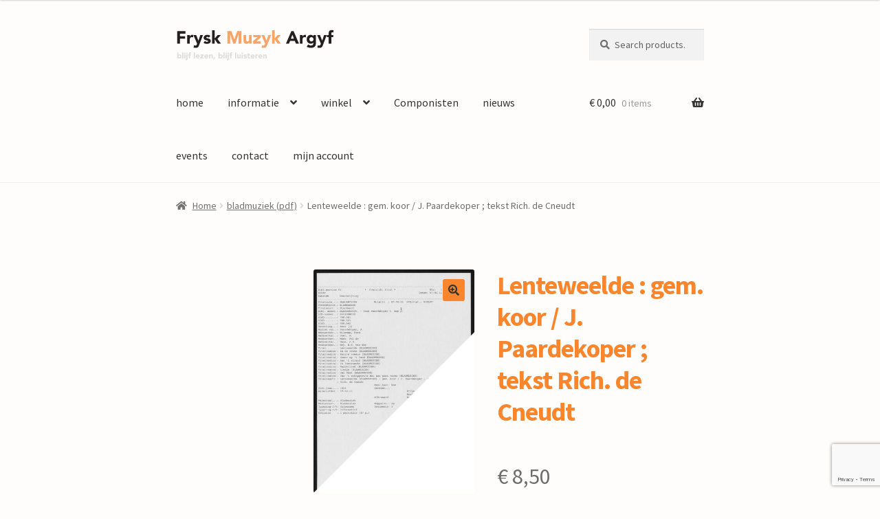

--- FILE ---
content_type: text/html; charset=UTF-8
request_url: https://fryskmuzykargyf.nl/product/lenteweelde-gem-koor-j-paardekoper-tekst-rich-de-cneudt/
body_size: 17695
content:
<!doctype html>
<html lang="nl-NL">
<head>
<meta charset="UTF-8">
<meta name="viewport" content="width=device-width, initial-scale=1">
<link rel="profile" href="http://gmpg.org/xfn/11">
<link rel="pingback" href="https://fryskmuzykargyf.nl/xmlrpc.php">

<title>Lenteweelde  : gem. koor / J. Paardekoper ; tekst Rich. de Cneudt &#8211; Frysk Muziek Argyf</title>
<meta name='robots' content='max-image-preview:large' />
<link rel='dns-prefetch' href='//fonts.googleapis.com' />
<link rel="alternate" type="application/rss+xml" title="Frysk Muziek Argyf &raquo; feed" href="https://fryskmuzykargyf.nl/feed/" />
<link rel="alternate" type="application/rss+xml" title="Frysk Muziek Argyf &raquo; reacties feed" href="https://fryskmuzykargyf.nl/comments/feed/" />
<link rel="alternate" title="oEmbed (JSON)" type="application/json+oembed" href="https://fryskmuzykargyf.nl/wp-json/oembed/1.0/embed?url=https%3A%2F%2Ffryskmuzykargyf.nl%2Fproduct%2Flenteweelde-gem-koor-j-paardekoper-tekst-rich-de-cneudt%2F" />
<link rel="alternate" title="oEmbed (XML)" type="text/xml+oembed" href="https://fryskmuzykargyf.nl/wp-json/oembed/1.0/embed?url=https%3A%2F%2Ffryskmuzykargyf.nl%2Fproduct%2Flenteweelde-gem-koor-j-paardekoper-tekst-rich-de-cneudt%2F&#038;format=xml" />
<style id='wp-img-auto-sizes-contain-inline-css'>
img:is([sizes=auto i],[sizes^="auto," i]){contain-intrinsic-size:3000px 1500px}
/*# sourceURL=wp-img-auto-sizes-contain-inline-css */
</style>
<style id='wp-emoji-styles-inline-css'>

	img.wp-smiley, img.emoji {
		display: inline !important;
		border: none !important;
		box-shadow: none !important;
		height: 1em !important;
		width: 1em !important;
		margin: 0 0.07em !important;
		vertical-align: -0.1em !important;
		background: none !important;
		padding: 0 !important;
	}
/*# sourceURL=wp-emoji-styles-inline-css */
</style>
<style id='wp-block-library-inline-css'>
:root{--wp-block-synced-color:#7a00df;--wp-block-synced-color--rgb:122,0,223;--wp-bound-block-color:var(--wp-block-synced-color);--wp-editor-canvas-background:#ddd;--wp-admin-theme-color:#007cba;--wp-admin-theme-color--rgb:0,124,186;--wp-admin-theme-color-darker-10:#006ba1;--wp-admin-theme-color-darker-10--rgb:0,107,160.5;--wp-admin-theme-color-darker-20:#005a87;--wp-admin-theme-color-darker-20--rgb:0,90,135;--wp-admin-border-width-focus:2px}@media (min-resolution:192dpi){:root{--wp-admin-border-width-focus:1.5px}}.wp-element-button{cursor:pointer}:root .has-very-light-gray-background-color{background-color:#eee}:root .has-very-dark-gray-background-color{background-color:#313131}:root .has-very-light-gray-color{color:#eee}:root .has-very-dark-gray-color{color:#313131}:root .has-vivid-green-cyan-to-vivid-cyan-blue-gradient-background{background:linear-gradient(135deg,#00d084,#0693e3)}:root .has-purple-crush-gradient-background{background:linear-gradient(135deg,#34e2e4,#4721fb 50%,#ab1dfe)}:root .has-hazy-dawn-gradient-background{background:linear-gradient(135deg,#faaca8,#dad0ec)}:root .has-subdued-olive-gradient-background{background:linear-gradient(135deg,#fafae1,#67a671)}:root .has-atomic-cream-gradient-background{background:linear-gradient(135deg,#fdd79a,#004a59)}:root .has-nightshade-gradient-background{background:linear-gradient(135deg,#330968,#31cdcf)}:root .has-midnight-gradient-background{background:linear-gradient(135deg,#020381,#2874fc)}:root{--wp--preset--font-size--normal:16px;--wp--preset--font-size--huge:42px}.has-regular-font-size{font-size:1em}.has-larger-font-size{font-size:2.625em}.has-normal-font-size{font-size:var(--wp--preset--font-size--normal)}.has-huge-font-size{font-size:var(--wp--preset--font-size--huge)}.has-text-align-center{text-align:center}.has-text-align-left{text-align:left}.has-text-align-right{text-align:right}.has-fit-text{white-space:nowrap!important}#end-resizable-editor-section{display:none}.aligncenter{clear:both}.items-justified-left{justify-content:flex-start}.items-justified-center{justify-content:center}.items-justified-right{justify-content:flex-end}.items-justified-space-between{justify-content:space-between}.screen-reader-text{border:0;clip-path:inset(50%);height:1px;margin:-1px;overflow:hidden;padding:0;position:absolute;width:1px;word-wrap:normal!important}.screen-reader-text:focus{background-color:#ddd;clip-path:none;color:#444;display:block;font-size:1em;height:auto;left:5px;line-height:normal;padding:15px 23px 14px;text-decoration:none;top:5px;width:auto;z-index:100000}html :where(.has-border-color){border-style:solid}html :where([style*=border-top-color]){border-top-style:solid}html :where([style*=border-right-color]){border-right-style:solid}html :where([style*=border-bottom-color]){border-bottom-style:solid}html :where([style*=border-left-color]){border-left-style:solid}html :where([style*=border-width]){border-style:solid}html :where([style*=border-top-width]){border-top-style:solid}html :where([style*=border-right-width]){border-right-style:solid}html :where([style*=border-bottom-width]){border-bottom-style:solid}html :where([style*=border-left-width]){border-left-style:solid}html :where(img[class*=wp-image-]){height:auto;max-width:100%}:where(figure){margin:0 0 1em}html :where(.is-position-sticky){--wp-admin--admin-bar--position-offset:var(--wp-admin--admin-bar--height,0px)}@media screen and (max-width:600px){html :where(.is-position-sticky){--wp-admin--admin-bar--position-offset:0px}}
/*wp_block_styles_on_demand_placeholder:6951cff83a02c*/
/*# sourceURL=wp-block-library-inline-css */
</style>
<style id='classic-theme-styles-inline-css'>
/*! This file is auto-generated */
.wp-block-button__link{color:#fff;background-color:#32373c;border-radius:9999px;box-shadow:none;text-decoration:none;padding:calc(.667em + 2px) calc(1.333em + 2px);font-size:1.125em}.wp-block-file__button{background:#32373c;color:#fff;text-decoration:none}
/*# sourceURL=/wp-includes/css/classic-themes.min.css */
</style>
<link rel='stylesheet' id='storefront-gutenberg-blocks-css' href='https://fryskmuzykargyf.nl/wp-content/themes/storefront/assets/css/base/gutenberg-blocks.css?ver=4.5.4' media='all' />
<style id='storefront-gutenberg-blocks-inline-css'>

				.wp-block-button__link:not(.has-text-color) {
					color: #333333;
				}

				.wp-block-button__link:not(.has-text-color):hover,
				.wp-block-button__link:not(.has-text-color):focus,
				.wp-block-button__link:not(.has-text-color):active {
					color: #333333;
				}

				.wp-block-button__link:not(.has-background) {
					background-color: #f9852c;
				}

				.wp-block-button__link:not(.has-background):hover,
				.wp-block-button__link:not(.has-background):focus,
				.wp-block-button__link:not(.has-background):active {
					border-color: #e06c13;
					background-color: #e06c13;
				}

				.wc-block-grid__products .wc-block-grid__product .wp-block-button__link {
					background-color: #f9852c;
					border-color: #f9852c;
					color: #333333;
				}

				.wp-block-quote footer,
				.wp-block-quote cite,
				.wp-block-quote__citation {
					color: #6d6d6d;
				}

				.wp-block-pullquote cite,
				.wp-block-pullquote footer,
				.wp-block-pullquote__citation {
					color: #6d6d6d;
				}

				.wp-block-image figcaption {
					color: #6d6d6d;
				}

				.wp-block-separator.is-style-dots::before {
					color: #f9852c;
				}

				.wp-block-file a.wp-block-file__button {
					color: #333333;
					background-color: #f9852c;
					border-color: #f9852c;
				}

				.wp-block-file a.wp-block-file__button:hover,
				.wp-block-file a.wp-block-file__button:focus,
				.wp-block-file a.wp-block-file__button:active {
					color: #333333;
					background-color: #e06c13;
				}

				.wp-block-code,
				.wp-block-preformatted pre {
					color: #6d6d6d;
				}

				.wp-block-table:not( .has-background ):not( .is-style-stripes ) tbody tr:nth-child(2n) td {
					background-color: #fdfbfa;
				}

				.wp-block-cover .wp-block-cover__inner-container h1:not(.has-text-color),
				.wp-block-cover .wp-block-cover__inner-container h2:not(.has-text-color),
				.wp-block-cover .wp-block-cover__inner-container h3:not(.has-text-color),
				.wp-block-cover .wp-block-cover__inner-container h4:not(.has-text-color),
				.wp-block-cover .wp-block-cover__inner-container h5:not(.has-text-color),
				.wp-block-cover .wp-block-cover__inner-container h6:not(.has-text-color) {
					color: #0a0303;
				}

				.wc-block-components-price-slider__range-input-progress,
				.rtl .wc-block-components-price-slider__range-input-progress {
					--range-color: #f9852c;
				}

				/* Target only IE11 */
				@media all and (-ms-high-contrast: none), (-ms-high-contrast: active) {
					.wc-block-components-price-slider__range-input-progress {
						background: #f9852c;
					}
				}

				.wc-block-components-button:not(.is-link) {
					background-color: #f9852c;
					color: #0a0a0a;
				}

				.wc-block-components-button:not(.is-link):hover,
				.wc-block-components-button:not(.is-link):focus,
				.wc-block-components-button:not(.is-link):active {
					background-color: #e06c13;
					color: #0a0a0a;
				}

				.wc-block-components-button:not(.is-link):disabled {
					background-color: #f9852c;
					color: #0a0a0a;
				}

				.wc-block-cart__submit-container {
					background-color: #fffdfc;
				}

				.wc-block-cart__submit-container::before {
					color: rgba(220,218,217,0.5);
				}

				.wc-block-components-order-summary-item__quantity {
					background-color: #fffdfc;
					border-color: #6d6d6d;
					box-shadow: 0 0 0 2px #fffdfc;
					color: #6d6d6d;
				}
			
/*# sourceURL=storefront-gutenberg-blocks-inline-css */
</style>
<link rel='stylesheet' id='hcp-css' href='https://fryskmuzykargyf.nl/wp-content/plugins/HighlightComponistPlugin/assets/style.css?ver=6.9' media='all' />
<link rel='stylesheet' id='wptls_style-css' href='https://fryskmuzykargyf.nl/wp-content/plugins/TaxonomyList/assets/style.css?ver=6.9' media='all' />
<link rel='stylesheet' id='contact-form-7-css' href='https://fryskmuzykargyf.nl/wp-content/plugins/contact-form-7/includes/css/styles.css?ver=5.9.8' media='all' />
<link rel='stylesheet' id='photoswipe-css' href='https://fryskmuzykargyf.nl/wp-content/plugins/woocommerce/assets/css/photoswipe/photoswipe.min.css?ver=9.3.3' media='all' />
<link rel='stylesheet' id='photoswipe-default-skin-css' href='https://fryskmuzykargyf.nl/wp-content/plugins/woocommerce/assets/css/photoswipe/default-skin/default-skin.min.css?ver=9.3.3' media='all' />
<style id='woocommerce-inline-inline-css'>
.woocommerce form .form-row .required { visibility: visible; }
/*# sourceURL=woocommerce-inline-inline-css */
</style>
<link rel='stylesheet' id='wcpf-plugin-style-css' href='https://fryskmuzykargyf.nl/wp-content/plugins/woocommerce-product-filters/assets/css/plugin.css?ver=1.4.33' media='all' />
<link rel='stylesheet' id='storefront-style-css' href='https://fryskmuzykargyf.nl/wp-content/themes/storefront/style.css?ver=4.5.4' media='all' />
<style id='storefront-style-inline-css'>

			.main-navigation ul li a,
			.site-title a,
			ul.menu li a,
			.site-branding h1 a,
			button.menu-toggle,
			button.menu-toggle:hover,
			.handheld-navigation .dropdown-toggle {
				color: #333333;
			}

			button.menu-toggle,
			button.menu-toggle:hover {
				border-color: #333333;
			}

			.main-navigation ul li a:hover,
			.main-navigation ul li:hover > a,
			.site-title a:hover,
			.site-header ul.menu li.current-menu-item > a {
				color: #747474;
			}

			table:not( .has-background ) th {
				background-color: #f8f6f5;
			}

			table:not( .has-background ) tbody td {
				background-color: #fdfbfa;
			}

			table:not( .has-background ) tbody tr:nth-child(2n) td,
			fieldset,
			fieldset legend {
				background-color: #fbf9f8;
			}

			.site-header,
			.secondary-navigation ul ul,
			.main-navigation ul.menu > li.menu-item-has-children:after,
			.secondary-navigation ul.menu ul,
			.storefront-handheld-footer-bar,
			.storefront-handheld-footer-bar ul li > a,
			.storefront-handheld-footer-bar ul li.search .site-search,
			button.menu-toggle,
			button.menu-toggle:hover {
				background-color: #fffdfc;
			}

			p.site-description,
			.site-header,
			.storefront-handheld-footer-bar {
				color: #404040;
			}

			button.menu-toggle:after,
			button.menu-toggle:before,
			button.menu-toggle span:before {
				background-color: #333333;
			}

			h1, h2, h3, h4, h5, h6, .wc-block-grid__product-title {
				color: #f9852c;
			}

			.widget h1 {
				border-bottom-color: #f9852c;
			}

			body,
			.secondary-navigation a {
				color: #6d6d6d;
			}

			.widget-area .widget a,
			.hentry .entry-header .posted-on a,
			.hentry .entry-header .post-author a,
			.hentry .entry-header .post-comments a,
			.hentry .entry-header .byline a {
				color: #727272;
			}

			a {
				color: #f9852c;
			}

			a:focus,
			button:focus,
			.button.alt:focus,
			input:focus,
			textarea:focus,
			input[type="button"]:focus,
			input[type="reset"]:focus,
			input[type="submit"]:focus,
			input[type="email"]:focus,
			input[type="tel"]:focus,
			input[type="url"]:focus,
			input[type="password"]:focus,
			input[type="search"]:focus {
				outline-color: #f9852c;
			}

			button, input[type="button"], input[type="reset"], input[type="submit"], .button, .widget a.button {
				background-color: #f9852c;
				border-color: #f9852c;
				color: #333333;
			}

			button:hover, input[type="button"]:hover, input[type="reset"]:hover, input[type="submit"]:hover, .button:hover, .widget a.button:hover {
				background-color: #e06c13;
				border-color: #e06c13;
				color: #333333;
			}

			button.alt, input[type="button"].alt, input[type="reset"].alt, input[type="submit"].alt, .button.alt, .widget-area .widget a.button.alt {
				background-color: #f9852c;
				border-color: #f9852c;
				color: #0a0a0a;
			}

			button.alt:hover, input[type="button"].alt:hover, input[type="reset"].alt:hover, input[type="submit"].alt:hover, .button.alt:hover, .widget-area .widget a.button.alt:hover {
				background-color: #e06c13;
				border-color: #e06c13;
				color: #0a0a0a;
			}

			.pagination .page-numbers li .page-numbers.current {
				background-color: #e6e4e3;
				color: #636363;
			}

			#comments .comment-list .comment-content .comment-text {
				background-color: #f8f6f5;
			}

			.site-footer {
				background-color: #0a0a0a;
				color: #d6d6d6;
			}

			.site-footer a:not(.button):not(.components-button) {
				color: #f9852c;
			}

			.site-footer .storefront-handheld-footer-bar a:not(.button):not(.components-button) {
				color: #333333;
			}

			.site-footer h1, .site-footer h2, .site-footer h3, .site-footer h4, .site-footer h5, .site-footer h6, .site-footer .widget .widget-title, .site-footer .widget .widgettitle {
				color: #333333;
			}

			.page-template-template-homepage.has-post-thumbnail .type-page.has-post-thumbnail .entry-title {
				color: #0a0303;
			}

			.page-template-template-homepage.has-post-thumbnail .type-page.has-post-thumbnail .entry-content {
				color: #000000;
			}

			@media screen and ( min-width: 768px ) {
				.secondary-navigation ul.menu a:hover {
					color: #595959;
				}

				.secondary-navigation ul.menu a {
					color: #404040;
				}

				.main-navigation ul.menu ul.sub-menu,
				.main-navigation ul.nav-menu ul.children {
					background-color: #f0eeed;
				}

				.site-header {
					border-bottom-color: #f0eeed;
				}
			}
/*# sourceURL=storefront-style-inline-css */
</style>
<link rel='stylesheet' id='storefront-icons-css' href='https://fryskmuzykargyf.nl/wp-content/themes/storefront/assets/css/base/icons.css?ver=4.5.4' media='all' />
<link rel='stylesheet' id='storefront-fonts-css' href='https://fonts.googleapis.com/css?family=Source+Sans+Pro%3A400%2C300%2C300italic%2C400italic%2C600%2C700%2C900&#038;subset=latin%2Clatin-ext&#038;ver=4.5.4' media='all' />
<link rel='stylesheet' id='storefront-woocommerce-style-css' href='https://fryskmuzykargyf.nl/wp-content/themes/storefront/assets/css/woocommerce/woocommerce.css?ver=4.5.4' media='all' />
<style id='storefront-woocommerce-style-inline-css'>
@font-face {
				font-family: star;
				src: url(https://fryskmuzykargyf.nl/wp-content/plugins/woocommerce/assets/fonts/star.eot);
				src:
					url(https://fryskmuzykargyf.nl/wp-content/plugins/woocommerce/assets/fonts/star.eot?#iefix) format("embedded-opentype"),
					url(https://fryskmuzykargyf.nl/wp-content/plugins/woocommerce/assets/fonts/star.woff) format("woff"),
					url(https://fryskmuzykargyf.nl/wp-content/plugins/woocommerce/assets/fonts/star.ttf) format("truetype"),
					url(https://fryskmuzykargyf.nl/wp-content/plugins/woocommerce/assets/fonts/star.svg#star) format("svg");
				font-weight: 400;
				font-style: normal;
			}
			@font-face {
				font-family: WooCommerce;
				src: url(https://fryskmuzykargyf.nl/wp-content/plugins/woocommerce/assets/fonts/WooCommerce.eot);
				src:
					url(https://fryskmuzykargyf.nl/wp-content/plugins/woocommerce/assets/fonts/WooCommerce.eot?#iefix) format("embedded-opentype"),
					url(https://fryskmuzykargyf.nl/wp-content/plugins/woocommerce/assets/fonts/WooCommerce.woff) format("woff"),
					url(https://fryskmuzykargyf.nl/wp-content/plugins/woocommerce/assets/fonts/WooCommerce.ttf) format("truetype"),
					url(https://fryskmuzykargyf.nl/wp-content/plugins/woocommerce/assets/fonts/WooCommerce.svg#WooCommerce) format("svg");
				font-weight: 400;
				font-style: normal;
			}

			a.cart-contents,
			.site-header-cart .widget_shopping_cart a {
				color: #333333;
			}

			a.cart-contents:hover,
			.site-header-cart .widget_shopping_cart a:hover,
			.site-header-cart:hover > li > a {
				color: #747474;
			}

			table.cart td.product-remove,
			table.cart td.actions {
				border-top-color: #fffdfc;
			}

			.storefront-handheld-footer-bar ul li.cart .count {
				background-color: #333333;
				color: #fffdfc;
				border-color: #fffdfc;
			}

			.woocommerce-tabs ul.tabs li.active a,
			ul.products li.product .price,
			.onsale,
			.wc-block-grid__product-onsale,
			.widget_search form:before,
			.widget_product_search form:before {
				color: #6d6d6d;
			}

			.woocommerce-breadcrumb a,
			a.woocommerce-review-link,
			.product_meta a {
				color: #727272;
			}

			.wc-block-grid__product-onsale,
			.onsale {
				border-color: #6d6d6d;
			}

			.star-rating span:before,
			.quantity .plus, .quantity .minus,
			p.stars a:hover:after,
			p.stars a:after,
			.star-rating span:before,
			#payment .payment_methods li input[type=radio]:first-child:checked+label:before {
				color: #f9852c;
			}

			.widget_price_filter .ui-slider .ui-slider-range,
			.widget_price_filter .ui-slider .ui-slider-handle {
				background-color: #f9852c;
			}

			.order_details {
				background-color: #f8f6f5;
			}

			.order_details > li {
				border-bottom: 1px dotted #e3e1e0;
			}

			.order_details:before,
			.order_details:after {
				background: -webkit-linear-gradient(transparent 0,transparent 0),-webkit-linear-gradient(135deg,#f8f6f5 33.33%,transparent 33.33%),-webkit-linear-gradient(45deg,#f8f6f5 33.33%,transparent 33.33%)
			}

			#order_review {
				background-color: #fffdfc;
			}

			#payment .payment_methods > li .payment_box,
			#payment .place-order {
				background-color: #faf8f7;
			}

			#payment .payment_methods > li:not(.woocommerce-notice) {
				background-color: #f5f3f2;
			}

			#payment .payment_methods > li:not(.woocommerce-notice):hover {
				background-color: #f0eeed;
			}

			.woocommerce-pagination .page-numbers li .page-numbers.current {
				background-color: #e6e4e3;
				color: #636363;
			}

			.wc-block-grid__product-onsale,
			.onsale,
			.woocommerce-pagination .page-numbers li .page-numbers:not(.current) {
				color: #6d6d6d;
			}

			p.stars a:before,
			p.stars a:hover~a:before,
			p.stars.selected a.active~a:before {
				color: #6d6d6d;
			}

			p.stars.selected a.active:before,
			p.stars:hover a:before,
			p.stars.selected a:not(.active):before,
			p.stars.selected a.active:before {
				color: #f9852c;
			}

			.single-product div.product .woocommerce-product-gallery .woocommerce-product-gallery__trigger {
				background-color: #f9852c;
				color: #333333;
			}

			.single-product div.product .woocommerce-product-gallery .woocommerce-product-gallery__trigger:hover {
				background-color: #e06c13;
				border-color: #e06c13;
				color: #333333;
			}

			.button.added_to_cart:focus,
			.button.wc-forward:focus {
				outline-color: #f9852c;
			}

			.added_to_cart,
			.site-header-cart .widget_shopping_cart a.button,
			.wc-block-grid__products .wc-block-grid__product .wp-block-button__link {
				background-color: #f9852c;
				border-color: #f9852c;
				color: #333333;
			}

			.added_to_cart:hover,
			.site-header-cart .widget_shopping_cart a.button:hover,
			.wc-block-grid__products .wc-block-grid__product .wp-block-button__link:hover {
				background-color: #e06c13;
				border-color: #e06c13;
				color: #333333;
			}

			.added_to_cart.alt, .added_to_cart, .widget a.button.checkout {
				background-color: #f9852c;
				border-color: #f9852c;
				color: #0a0a0a;
			}

			.added_to_cart.alt:hover, .added_to_cart:hover, .widget a.button.checkout:hover {
				background-color: #e06c13;
				border-color: #e06c13;
				color: #0a0a0a;
			}

			.button.loading {
				color: #f9852c;
			}

			.button.loading:hover {
				background-color: #f9852c;
			}

			.button.loading:after {
				color: #333333;
			}

			@media screen and ( min-width: 768px ) {
				.site-header-cart .widget_shopping_cart,
				.site-header .product_list_widget li .quantity {
					color: #404040;
				}

				.site-header-cart .widget_shopping_cart .buttons,
				.site-header-cart .widget_shopping_cart .total {
					background-color: #f5f3f2;
				}

				.site-header-cart .widget_shopping_cart {
					background-color: #f0eeed;
				}
			}
				.storefront-product-pagination a {
					color: #6d6d6d;
					background-color: #fffdfc;
				}
				.storefront-sticky-add-to-cart {
					color: #6d6d6d;
					background-color: #fffdfc;
				}

				.storefront-sticky-add-to-cart a:not(.button) {
					color: #333333;
				}
/*# sourceURL=storefront-woocommerce-style-inline-css */
</style>
<link rel='stylesheet' id='storefront-child-style-css' href='https://fryskmuzykargyf.nl/wp-content/themes/Storefront-FMA/style.css?ver=1.0' media='all' />
<script src="https://fryskmuzykargyf.nl/wp-includes/js/jquery/jquery.min.js?ver=3.7.1" id="jquery-core-js"></script>
<script src="https://fryskmuzykargyf.nl/wp-includes/js/jquery/jquery-migrate.min.js?ver=3.4.1" id="jquery-migrate-js"></script>
<script src="https://fryskmuzykargyf.nl/wp-content/plugins/woocommerce/assets/js/jquery-blockui/jquery.blockUI.min.js?ver=2.7.0-wc.9.3.3" id="jquery-blockui-js" defer data-wp-strategy="defer"></script>
<script id="wc-add-to-cart-js-extra">
var wc_add_to_cart_params = {"ajax_url":"/wp-admin/admin-ajax.php","wc_ajax_url":"/?wc-ajax=%%endpoint%%","i18n_view_cart":"View cart","cart_url":"https://fryskmuzykargyf.nl/winkelwagen/","is_cart":"","cart_redirect_after_add":"no"};
//# sourceURL=wc-add-to-cart-js-extra
</script>
<script src="https://fryskmuzykargyf.nl/wp-content/plugins/woocommerce/assets/js/frontend/add-to-cart.min.js?ver=9.3.3" id="wc-add-to-cart-js" defer data-wp-strategy="defer"></script>
<script src="https://fryskmuzykargyf.nl/wp-content/plugins/woocommerce/assets/js/zoom/jquery.zoom.min.js?ver=1.7.21-wc.9.3.3" id="zoom-js" defer data-wp-strategy="defer"></script>
<script src="https://fryskmuzykargyf.nl/wp-content/plugins/woocommerce/assets/js/flexslider/jquery.flexslider.min.js?ver=2.7.2-wc.9.3.3" id="flexslider-js" defer data-wp-strategy="defer"></script>
<script src="https://fryskmuzykargyf.nl/wp-content/plugins/woocommerce/assets/js/photoswipe/photoswipe.min.js?ver=4.1.1-wc.9.3.3" id="photoswipe-js" defer data-wp-strategy="defer"></script>
<script src="https://fryskmuzykargyf.nl/wp-content/plugins/woocommerce/assets/js/photoswipe/photoswipe-ui-default.min.js?ver=4.1.1-wc.9.3.3" id="photoswipe-ui-default-js" defer data-wp-strategy="defer"></script>
<script id="wc-single-product-js-extra">
var wc_single_product_params = {"i18n_required_rating_text":"Please select a rating","review_rating_required":"yes","flexslider":{"rtl":false,"animation":"slide","smoothHeight":true,"directionNav":false,"controlNav":"thumbnails","slideshow":false,"animationSpeed":500,"animationLoop":false,"allowOneSlide":false},"zoom_enabled":"1","zoom_options":[],"photoswipe_enabled":"1","photoswipe_options":{"shareEl":false,"closeOnScroll":false,"history":false,"hideAnimationDuration":0,"showAnimationDuration":0},"flexslider_enabled":"1"};
//# sourceURL=wc-single-product-js-extra
</script>
<script src="https://fryskmuzykargyf.nl/wp-content/plugins/woocommerce/assets/js/frontend/single-product.min.js?ver=9.3.3" id="wc-single-product-js" defer data-wp-strategy="defer"></script>
<script src="https://fryskmuzykargyf.nl/wp-content/plugins/woocommerce/assets/js/js-cookie/js.cookie.min.js?ver=2.1.4-wc.9.3.3" id="js-cookie-js" defer data-wp-strategy="defer"></script>
<script id="woocommerce-js-extra">
var woocommerce_params = {"ajax_url":"/wp-admin/admin-ajax.php","wc_ajax_url":"/?wc-ajax=%%endpoint%%"};
//# sourceURL=woocommerce-js-extra
</script>
<script src="https://fryskmuzykargyf.nl/wp-content/plugins/woocommerce/assets/js/frontend/woocommerce.min.js?ver=9.3.3" id="woocommerce-js" defer data-wp-strategy="defer"></script>
<script src="https://fryskmuzykargyf.nl/wp-includes/js/jquery/ui/core.min.js?ver=1.13.3" id="jquery-ui-core-js"></script>
<script src="https://fryskmuzykargyf.nl/wp-includes/js/jquery/ui/mouse.min.js?ver=1.13.3" id="jquery-ui-mouse-js"></script>
<script src="https://fryskmuzykargyf.nl/wp-includes/js/jquery/ui/slider.min.js?ver=1.13.3" id="jquery-ui-slider-js"></script>
<script src="https://fryskmuzykargyf.nl/wp-content/plugins/woocommerce-product-filters/assets/js/front-vendor.js?ver=1.4.33" id="wcpf-plugin-vendor-script-js"></script>
<script src="https://fryskmuzykargyf.nl/wp-includes/js/underscore.min.js?ver=1.13.7" id="underscore-js"></script>
<script id="wp-util-js-extra">
var _wpUtilSettings = {"ajax":{"url":"/wp-admin/admin-ajax.php"}};
//# sourceURL=wp-util-js-extra
</script>
<script src="https://fryskmuzykargyf.nl/wp-includes/js/wp-util.min.js?ver=6.9" id="wp-util-js"></script>
<script src="https://fryskmuzykargyf.nl/wp-content/plugins/woocommerce/assets/js/accounting/accounting.min.js?ver=0.4.2" id="accounting-js"></script>
<script id="wcpf-plugin-script-js-extra">
var WCPFData = {"registerEntities":{"Project":{"id":"Project","class":"WooCommerce_Product_Filter_Plugin\\Entity","post_type":"wcpf_project","label":"Project","default_options":{"urlNavigation":"query","filteringStarts":"auto","urlNavigationOptions":[],"useComponents":["pagination","sorting","results-count","page-title","breadcrumb"],"paginationAjax":true,"sortingAjax":true,"productsContainerSelector":".products","paginationSelector":".woocommerce-pagination","resultCountSelector":".woocommerce-result-count","sortingSelector":".woocommerce-ordering","pageTitleSelector":".woocommerce-products-header__title","breadcrumbSelector":".woocommerce-breadcrumb","multipleContainersForProducts":true},"is_grouped":true,"editor_component_class":"WooCommerce_Product_Filter_Plugin\\Project\\Editor_Component","filter_component_class":"WooCommerce_Product_Filter_Plugin\\Project\\Filter_Component","variations":false},"BoxListField":{"id":"BoxListField","class":"WooCommerce_Product_Filter_Plugin\\Entity","post_type":"wcpf_item","label":"Dooslijst","default_options":{"itemsSource":"attribute","itemsDisplay":"all","queryType":"or","itemsDisplayHierarchical":true,"displayHierarchicalCollapsed":false,"displayTitle":true,"displayToggleContent":true,"defaultToggleState":"show","cssClass":"","actionForEmptyOptions":"hide","displayProductCount":true,"productCountPolicy":"for-option-only","multiSelect":true,"boxSize":"45px"},"is_grouped":false,"editor_component_class":"WooCommerce_Product_Filter_Plugin\\Field\\Box_list\\Editor_Component","filter_component_class":"WooCommerce_Product_Filter_Plugin\\Field\\Box_List\\Filter_Component","variations":true},"CheckBoxListField":{"id":"CheckBoxListField","class":"WooCommerce_Product_Filter_Plugin\\Entity","post_type":"wcpf_item","label":"Selectievak","default_options":{"itemsSource":"attribute","itemsDisplay":"all","queryType":"or","itemsDisplayHierarchical":true,"displayHierarchicalCollapsed":false,"displayTitle":true,"displayToggleContent":true,"defaultToggleState":"show","cssClass":"","actionForEmptyOptions":"hide","displayProductCount":true,"productCountPolicy":"for-option-only","seeMoreOptionsBy":"scrollbar","heightOfVisibleContent":12},"is_grouped":false,"editor_component_class":"WooCommerce_Product_Filter_Plugin\\Field\\Check_Box_List\\Editor_Component","filter_component_class":"WooCommerce_Product_Filter_Plugin\\Field\\Check_Box_List\\Filter_Component","variations":true},"DropDownListField":{"id":"DropDownListField","class":"WooCommerce_Product_Filter_Plugin\\Entity","post_type":"wcpf_item","label":"Keuzemenu","default_options":{"itemsSource":"attribute","itemsDisplay":"all","queryType":"or","itemsDisplayHierarchical":true,"displayHierarchicalCollapsed":false,"displayTitle":true,"displayToggleContent":true,"defaultToggleState":"show","cssClass":"","actionForEmptyOptions":"hide","displayProductCount":true,"productCountPolicy":"for-option-only","titleItemReset":"Alles tonen"},"is_grouped":false,"editor_component_class":"WooCommerce_Product_Filter_Plugin\\Field\\Drop_Down_List\\Editor_Component","filter_component_class":"WooCommerce_Product_Filter_Plugin\\Field\\Drop_Down_List\\Filter_Component","variations":true},"ButtonField":{"id":"ButtonField","class":"WooCommerce_Product_Filter_Plugin\\Entity","post_type":"wcpf_item","label":"Knop","default_options":{"cssClass":"","action":"reset"},"is_grouped":false,"editor_component_class":"WooCommerce_Product_Filter_Plugin\\Field\\Button\\Editor_Component","filter_component_class":"WooCommerce_Product_Filter_Plugin\\Field\\Button\\Filter_Component","variations":true},"ColorListField":{"id":"ColorListField","class":"WooCommerce_Product_Filter_Plugin\\Entity","post_type":"wcpf_item","label":"Kleuren","default_options":{"itemsSource":"attribute","itemsDisplay":"all","queryType":"or","itemsDisplayHierarchical":true,"displayHierarchicalCollapsed":false,"displayTitle":true,"displayToggleContent":true,"defaultToggleState":"show","cssClass":"","actionForEmptyOptions":"hide","displayProductCount":true,"productCountPolicy":"for-option-only","optionKey":"colors"},"is_grouped":false,"editor_component_class":"WooCommerce_Product_Filter_Plugin\\Field\\Color_List\\Editor_Component","filter_component_class":"WooCommerce_Product_Filter_Plugin\\Field\\Color_List\\Filter_Component","variations":true},"RadioListField":{"id":"RadioListField","class":"WooCommerce_Product_Filter_Plugin\\Entity","post_type":"wcpf_item","label":"Radio","default_options":{"itemsSource":"attribute","itemsDisplay":"all","queryType":"or","itemsDisplayHierarchical":true,"displayHierarchicalCollapsed":false,"displayTitle":true,"displayToggleContent":true,"defaultToggleState":"show","cssClass":"","actionForEmptyOptions":"hide","displayProductCount":true,"productCountPolicy":"for-option-only","titleItemReset":"Alles tonen","seeMoreOptionsBy":"scrollbar","heightOfVisibleContent":12},"is_grouped":false,"editor_component_class":"WooCommerce_Product_Filter_Plugin\\Field\\Radio_List\\Editor_Component","filter_component_class":"WooCommerce_Product_Filter_Plugin\\Field\\Radio_List\\Filter_Component","variations":true},"TextListField":{"id":"TextListField","class":"WooCommerce_Product_Filter_Plugin\\Entity","post_type":"wcpf_item","label":"Tekstlijst","default_options":{"itemsSource":"attribute","itemsDisplay":"all","queryType":"or","itemsDisplayHierarchical":true,"displayHierarchicalCollapsed":false,"displayTitle":true,"displayToggleContent":true,"defaultToggleState":"show","cssClass":"","actionForEmptyOptions":"hide","displayProductCount":true,"productCountPolicy":"for-option-only","multiSelect":true,"useInlineStyle":false},"is_grouped":false,"editor_component_class":"WooCommerce_Product_Filter_Plugin\\Field\\Text_List\\Editor_Component","filter_component_class":"WooCommerce_Product_Filter_Plugin\\Field\\Text_List\\Filter_Component","variations":true},"PriceSliderField":{"id":"PriceSliderField","class":"WooCommerce_Product_Filter_Plugin\\Entity","post_type":"wcpf_item","label":"Prijs-slider","default_options":{"minPriceOptionKey":"min-price","maxPriceOptionKey":"max-price","optionKey":"price","optionKeyFormat":"dash","cssClass":"","displayMinMaxInput":true,"displayTitle":true,"displayToggleContent":true,"defaultToggleState":"show","displayPriceLabel":true},"is_grouped":false,"editor_component_class":"WooCommerce_Product_Filter_Plugin\\Field\\Price_Slider\\Editor_Component","filter_component_class":"WooCommerce_Product_Filter_Plugin\\Field\\Price_Slider\\Filter_Component","variations":false},"SimpleBoxLayout":{"id":"SimpleBoxLayout","class":"WooCommerce_Product_Filter_Plugin\\Entity","post_type":"wcpf_item","label":"Simple Box","default_options":{"displayToggleContent":true,"defaultToggleState":"show","cssClass":""},"is_grouped":true,"editor_component_class":"WooCommerce_Product_Filter_Plugin\\Layout\\Simple_Box\\Editor_Component","filter_component_class":"WooCommerce_Product_Filter_Plugin\\Layout\\Simple_Box\\Filter_Component","variations":false},"ColumnsLayout":{"id":"ColumnsLayout","class":"WooCommerce_Product_Filter_Plugin\\Entity","post_type":"wcpf_item","label":"Kolommen","default_options":{"columns":[{"entities":[],"options":{"width":"50%"}}]},"is_grouped":true,"editor_component_class":"WooCommerce_Product_Filter_Plugin\\Layout\\Columns\\Editor_Component","filter_component_class":"WooCommerce_Product_Filter_Plugin\\Layout\\Columns\\Filter_Component","variations":false}},"messages":{"selectNoMatchesFound":"Geen overeenkomsten gevonden"},"selectors":{"productsContainer":".products","paginationContainer":".woocommerce-pagination","resultCount":".woocommerce-result-count","sorting":".woocommerce-ordering","pageTitle":".woocommerce-products-header__title","breadcrumb":".woocommerce-breadcrumb"},"pageUrl":"https://fryskmuzykargyf.nl/product/lenteweelde-gem-koor-j-paardekoper-tekst-rich-de-cneudt/","isPaged":"","scriptAfterProductsUpdate":"","scrollTop":"no","priceFormat":{"currencyFormatNumDecimals":0,"currencyFormatSymbol":"&euro;","currencyFormatDecimalSep":",","currencyFormatThousandSep":".","currencyFormat":"%s&nbsp;%v"}};
//# sourceURL=wcpf-plugin-script-js-extra
</script>
<script src="https://fryskmuzykargyf.nl/wp-content/plugins/woocommerce-product-filters/assets/build/js/plugin.js?ver=1.4.33" id="wcpf-plugin-script-js"></script>
<script id="wc-cart-fragments-js-extra">
var wc_cart_fragments_params = {"ajax_url":"/wp-admin/admin-ajax.php","wc_ajax_url":"/?wc-ajax=%%endpoint%%","cart_hash_key":"wc_cart_hash_92f3c1318eaf9dd9673f628a0af11877","fragment_name":"wc_fragments_92f3c1318eaf9dd9673f628a0af11877","request_timeout":"5000"};
//# sourceURL=wc-cart-fragments-js-extra
</script>
<script src="https://fryskmuzykargyf.nl/wp-content/plugins/woocommerce/assets/js/frontend/cart-fragments.min.js?ver=9.3.3" id="wc-cart-fragments-js" defer data-wp-strategy="defer"></script>
<link rel="https://api.w.org/" href="https://fryskmuzykargyf.nl/wp-json/" /><link rel="alternate" title="JSON" type="application/json" href="https://fryskmuzykargyf.nl/wp-json/wp/v2/product/21003" /><link rel="EditURI" type="application/rsd+xml" title="RSD" href="https://fryskmuzykargyf.nl/xmlrpc.php?rsd" />
<meta name="generator" content="WordPress 6.9" />
<meta name="generator" content="WooCommerce 9.3.3" />
<link rel="canonical" href="https://fryskmuzykargyf.nl/product/lenteweelde-gem-koor-j-paardekoper-tekst-rich-de-cneudt/" />
<link rel='shortlink' href='https://fryskmuzykargyf.nl/?p=21003' />
	<noscript><style>.woocommerce-product-gallery{ opacity: 1 !important; }</style></noscript>
	<style id="custom-background-css">
body.custom-background { background-color: #fffdfc; }
</style>
	<style class='wp-fonts-local'>
@font-face{font-family:Inter;font-style:normal;font-weight:300 900;font-display:fallback;src:url('https://fryskmuzykargyf.nl/wp-content/plugins/woocommerce/assets/fonts/Inter-VariableFont_slnt,wght.woff2') format('woff2');font-stretch:normal;}
@font-face{font-family:Cardo;font-style:normal;font-weight:400;font-display:fallback;src:url('https://fryskmuzykargyf.nl/wp-content/plugins/woocommerce/assets/fonts/cardo_normal_400.woff2') format('woff2');}
</style>
<link rel="icon" href="https://fryskmuzykargyf.nl/wp-content/uploads/2022/09/cropped-fma-favicon-32x32.png" sizes="32x32" />
<link rel="icon" href="https://fryskmuzykargyf.nl/wp-content/uploads/2022/09/cropped-fma-favicon-192x192.png" sizes="192x192" />
<link rel="apple-touch-icon" href="https://fryskmuzykargyf.nl/wp-content/uploads/2022/09/cropped-fma-favicon-180x180.png" />
<meta name="msapplication-TileImage" content="https://fryskmuzykargyf.nl/wp-content/uploads/2022/09/cropped-fma-favicon-270x270.png" />
		<style id="wp-custom-css">
			.entry-title {
	font-size: 38px ;
}
		</style>
		</head>

<body class="wp-singular product-template-default single single-product postid-21003 custom-background wp-custom-logo wp-embed-responsive wp-theme-storefront wp-child-theme-Storefront-FMA theme-storefront woocommerce woocommerce-page woocommerce-no-js group-blog storefront-align-wide left-sidebar woocommerce-active">



<div id="page" class="hfeed site">
	
	<header id="masthead" class="site-header" role="banner" style="">

		<div class="col-full">		<a class="skip-link screen-reader-text" href="#site-navigation">Ga door naar navigatie</a>
		<a class="skip-link screen-reader-text" href="#content">Ga naar de inhoud</a>
				<div class="site-branding">
			<a href="https://fryskmuzykargyf.nl/" class="custom-logo-link" rel="home"><img width="394" height="80" src="https://fryskmuzykargyf.nl/wp-content/uploads/2022/07/logoFMA.svg" class="custom-logo" alt="Frysk Muziek Argyf" decoding="async" /></a>		</div>
					<div class="site-search">
				<div class="widget woocommerce widget_product_search"><form role="search" method="get" class="woocommerce-product-search" action="https://fryskmuzykargyf.nl/">
	<label class="screen-reader-text" for="woocommerce-product-search-field-0">Search for:</label>
	<input type="search" id="woocommerce-product-search-field-0" class="search-field" placeholder="Search products&hellip;" value="" name="s" />
	<button type="submit" value="Search" class="">Search</button>
	<input type="hidden" name="post_type" value="product" />
</form>
</div>			</div>
			</div><div class="storefront-primary-navigation"><div class="col-full">		<nav id="site-navigation" class="main-navigation" role="navigation" aria-label="Hoofdmenu">
		<button id="site-navigation-menu-toggle" class="menu-toggle" aria-controls="site-navigation" aria-expanded="false"><span>Menu</span></button>
			<div class="primary-navigation"><ul id="menu-primary_menu" class="menu"><li id="menu-item-15" class="menu-item menu-item-type-custom menu-item-object-custom menu-item-home menu-item-15"><a href="https://fryskmuzykargyf.nl">home</a></li>
<li id="menu-item-123" class="menu-item menu-item-type-custom menu-item-object-custom menu-item-has-children menu-item-123"><a href="#">informatie</a>
<ul class="sub-menu">
	<li id="menu-item-128" class="menu-item menu-item-type-post_type menu-item-object-page menu-item-128"><a href="https://fryskmuzykargyf.nl/informatie/doelstelling-van-het-frysk-muzyk-argyf/">doelstelling FMA</a></li>
	<li id="menu-item-127" class="menu-item menu-item-type-post_type menu-item-object-page menu-item-127"><a href="https://fryskmuzykargyf.nl/informatie/ontstaansgeschiedenis-van-het-frysk-muzyk-argyf/">ontstaansgeschiedenis</a></li>
	<li id="menu-item-126" class="menu-item menu-item-type-post_type menu-item-object-page menu-item-126"><a href="https://fryskmuzykargyf.nl/informatie/componeren-in-friesland/">componeren in friesland</a></li>
	<li id="menu-item-125" class="menu-item menu-item-type-post_type menu-item-object-page menu-item-125"><a href="https://fryskmuzykargyf.nl/informatie/in-de-media/">in de media</a></li>
	<li id="menu-item-124" class="menu-item menu-item-type-post_type menu-item-object-page menu-item-124"><a href="https://fryskmuzykargyf.nl/informatie/links/">links</a></li>
</ul>
</li>
<li id="menu-item-43" class="menu-item menu-item-type-post_type menu-item-object-page menu-item-has-children current_page_parent menu-item-43"><a href="https://fryskmuzykargyf.nl/winkel/">winkel</a>
<ul class="sub-menu">
	<li id="menu-item-66" class="menu-item menu-item-type-taxonomy menu-item-object-product_cat current-product-ancestor current-menu-parent current-product-parent menu-item-66"><a href="https://fryskmuzykargyf.nl/product-categorie/bladmuziek/">bladmuziek (pdf)</a></li>
	<li id="menu-item-67" class="menu-item menu-item-type-taxonomy menu-item-object-product_cat menu-item-67"><a href="https://fryskmuzykargyf.nl/product-categorie/boek/">boeken</a></li>
	<li id="menu-item-68" class="menu-item menu-item-type-taxonomy menu-item-object-product_cat menu-item-68"><a href="https://fryskmuzykargyf.nl/product-categorie/cds/">cd&#8217;s</a></li>
</ul>
</li>
<li id="menu-item-89" class="menu-item menu-item-type-post_type menu-item-object-page menu-item-89"><a href="https://fryskmuzykargyf.nl/componisten/">Componisten</a></li>
<li id="menu-item-23357" class="menu-item menu-item-type-taxonomy menu-item-object-category menu-item-23357"><a href="https://fryskmuzykargyf.nl/category/nieuws/">nieuws</a></li>
<li id="menu-item-23356" class="menu-item menu-item-type-taxonomy menu-item-object-category menu-item-23356"><a href="https://fryskmuzykargyf.nl/category/event/">events</a></li>
<li id="menu-item-58" class="menu-item menu-item-type-post_type menu-item-object-page menu-item-58"><a href="https://fryskmuzykargyf.nl/contact/">contact</a></li>
<li id="menu-item-14" class="menu-item menu-item-type-post_type menu-item-object-page menu-item-14"><a href="https://fryskmuzykargyf.nl/mijn-account/">mijn account</a></li>
</ul></div><div class="handheld-navigation"><ul id="menu-primary_menu-1" class="menu"><li class="menu-item menu-item-type-custom menu-item-object-custom menu-item-home menu-item-15"><a href="https://fryskmuzykargyf.nl">home</a></li>
<li class="menu-item menu-item-type-custom menu-item-object-custom menu-item-has-children menu-item-123"><a href="#">informatie</a>
<ul class="sub-menu">
	<li class="menu-item menu-item-type-post_type menu-item-object-page menu-item-128"><a href="https://fryskmuzykargyf.nl/informatie/doelstelling-van-het-frysk-muzyk-argyf/">doelstelling FMA</a></li>
	<li class="menu-item menu-item-type-post_type menu-item-object-page menu-item-127"><a href="https://fryskmuzykargyf.nl/informatie/ontstaansgeschiedenis-van-het-frysk-muzyk-argyf/">ontstaansgeschiedenis</a></li>
	<li class="menu-item menu-item-type-post_type menu-item-object-page menu-item-126"><a href="https://fryskmuzykargyf.nl/informatie/componeren-in-friesland/">componeren in friesland</a></li>
	<li class="menu-item menu-item-type-post_type menu-item-object-page menu-item-125"><a href="https://fryskmuzykargyf.nl/informatie/in-de-media/">in de media</a></li>
	<li class="menu-item menu-item-type-post_type menu-item-object-page menu-item-124"><a href="https://fryskmuzykargyf.nl/informatie/links/">links</a></li>
</ul>
</li>
<li class="menu-item menu-item-type-post_type menu-item-object-page menu-item-has-children current_page_parent menu-item-43"><a href="https://fryskmuzykargyf.nl/winkel/">winkel</a>
<ul class="sub-menu">
	<li class="menu-item menu-item-type-taxonomy menu-item-object-product_cat current-product-ancestor current-menu-parent current-product-parent menu-item-66"><a href="https://fryskmuzykargyf.nl/product-categorie/bladmuziek/">bladmuziek (pdf)</a></li>
	<li class="menu-item menu-item-type-taxonomy menu-item-object-product_cat menu-item-67"><a href="https://fryskmuzykargyf.nl/product-categorie/boek/">boeken</a></li>
	<li class="menu-item menu-item-type-taxonomy menu-item-object-product_cat menu-item-68"><a href="https://fryskmuzykargyf.nl/product-categorie/cds/">cd&#8217;s</a></li>
</ul>
</li>
<li class="menu-item menu-item-type-post_type menu-item-object-page menu-item-89"><a href="https://fryskmuzykargyf.nl/componisten/">Componisten</a></li>
<li class="menu-item menu-item-type-taxonomy menu-item-object-category menu-item-23357"><a href="https://fryskmuzykargyf.nl/category/nieuws/">nieuws</a></li>
<li class="menu-item menu-item-type-taxonomy menu-item-object-category menu-item-23356"><a href="https://fryskmuzykargyf.nl/category/event/">events</a></li>
<li class="menu-item menu-item-type-post_type menu-item-object-page menu-item-58"><a href="https://fryskmuzykargyf.nl/contact/">contact</a></li>
<li class="menu-item menu-item-type-post_type menu-item-object-page menu-item-14"><a href="https://fryskmuzykargyf.nl/mijn-account/">mijn account</a></li>
</ul></div>		</nav><!-- #site-navigation -->
				<ul id="site-header-cart" class="site-header-cart menu">
			<li class="">
							<a class="cart-contents" href="https://fryskmuzykargyf.nl/winkelwagen/" title="Bekijk je winkelwagen">
								<span class="woocommerce-Price-amount amount"><span class="woocommerce-Price-currencySymbol">&euro;</span>&nbsp;0,00</span> <span class="count">0 items</span>
			</a>
					</li>
			<li>
				<div class="widget woocommerce widget_shopping_cart"><div class="widget_shopping_cart_content"></div></div>			</li>
		</ul>
			</div></div>
	</header><!-- #masthead -->

	<div class="storefront-breadcrumb"><div class="col-full"><nav class="woocommerce-breadcrumb" aria-label="kruimelpad"><a href="https://fryskmuzykargyf.nl">Home</a><span class="breadcrumb-separator"> / </span><a href="https://fryskmuzykargyf.nl/product-categorie/bladmuziek/">bladmuziek (pdf)</a><span class="breadcrumb-separator"> / </span>Lenteweelde  : gem. koor / J. Paardekoper ; tekst Rich. de Cneudt</nav></div></div>
	<div id="content" class="site-content" tabindex="-1">
		<div class="col-full">

		<div class="woocommerce"></div>
			<div id="primary" class="content-area">
			<main id="main" class="site-main" role="main">
		
					
			<div class="woocommerce-notices-wrapper"></div><div id="product-21003" class="product type-product post-21003 status-publish first instock product_cat-bladmuziek has-post-thumbnail downloadable virtual taxable purchasable product-type-simple">

	<div class="woocommerce-product-gallery woocommerce-product-gallery--with-images woocommerce-product-gallery--columns-4 images" data-columns="4" style="opacity: 0; transition: opacity .25s ease-in-out;">
	<div class="woocommerce-product-gallery__wrapper">
		<div data-thumb="https://fryskmuzykargyf.nl/wp-content/uploads/2022/08/201106N022_001-100x100.jpg" data-thumb-alt="" data-thumb-srcset="https://fryskmuzykargyf.nl/wp-content/uploads/2022/08/201106N022_001-100x100.jpg 100w, https://fryskmuzykargyf.nl/wp-content/uploads/2022/08/201106N022_001-150x150.jpg 150w" class="woocommerce-product-gallery__image"><a href="https://fryskmuzykargyf.nl/wp-content/uploads/2022/08/201106N022_001.jpg"><img width="416" height="578" src="https://fryskmuzykargyf.nl/wp-content/uploads/2022/08/201106N022_001-416x578.jpg" class="wp-post-image" alt="" title="201106N022_001.jpg" data-caption="" data-src="https://fryskmuzykargyf.nl/wp-content/uploads/2022/08/201106N022_001.jpg" data-large_image="https://fryskmuzykargyf.nl/wp-content/uploads/2022/08/201106N022_001.jpg" data-large_image_width="1288" data-large_image_height="1790" decoding="async" fetchpriority="high" srcset="https://fryskmuzykargyf.nl/wp-content/uploads/2022/08/201106N022_001-416x578.jpg 416w, https://fryskmuzykargyf.nl/wp-content/uploads/2022/08/201106N022_001-324x450.jpg 324w, https://fryskmuzykargyf.nl/wp-content/uploads/2022/08/201106N022_001-216x300.jpg 216w, https://fryskmuzykargyf.nl/wp-content/uploads/2022/08/201106N022_001-737x1024.jpg 737w, https://fryskmuzykargyf.nl/wp-content/uploads/2022/08/201106N022_001-768x1067.jpg 768w, https://fryskmuzykargyf.nl/wp-content/uploads/2022/08/201106N022_001-1105x1536.jpg 1105w, https://fryskmuzykargyf.nl/wp-content/uploads/2022/08/201106N022_001.jpg 1288w" sizes="(max-width: 416px) 100vw, 416px" /></a></div><div data-thumb="https://fryskmuzykargyf.nl/wp-content/uploads/2022/08/201106N022_002-100x100.jpg" data-thumb-alt="" data-thumb-srcset="https://fryskmuzykargyf.nl/wp-content/uploads/2022/08/201106N022_002-100x100.jpg 100w, https://fryskmuzykargyf.nl/wp-content/uploads/2022/08/201106N022_002-150x150.jpg 150w" class="woocommerce-product-gallery__image"><a href="https://fryskmuzykargyf.nl/wp-content/uploads/2022/08/201106N022_002.jpg"><img width="416" height="527" src="https://fryskmuzykargyf.nl/wp-content/uploads/2022/08/201106N022_002-416x527.jpg" class="" alt="" title="201106N022_002.jpg" data-caption="" data-src="https://fryskmuzykargyf.nl/wp-content/uploads/2022/08/201106N022_002.jpg" data-large_image="https://fryskmuzykargyf.nl/wp-content/uploads/2022/08/201106N022_002.jpg" data-large_image_width="1452" data-large_image_height="1839" decoding="async" srcset="https://fryskmuzykargyf.nl/wp-content/uploads/2022/08/201106N022_002-416x527.jpg 416w, https://fryskmuzykargyf.nl/wp-content/uploads/2022/08/201106N022_002-324x410.jpg 324w, https://fryskmuzykargyf.nl/wp-content/uploads/2022/08/201106N022_002-237x300.jpg 237w, https://fryskmuzykargyf.nl/wp-content/uploads/2022/08/201106N022_002-809x1024.jpg 809w, https://fryskmuzykargyf.nl/wp-content/uploads/2022/08/201106N022_002-768x973.jpg 768w, https://fryskmuzykargyf.nl/wp-content/uploads/2022/08/201106N022_002-1213x1536.jpg 1213w, https://fryskmuzykargyf.nl/wp-content/uploads/2022/08/201106N022_002.jpg 1452w" sizes="(max-width: 416px) 100vw, 416px" /></a></div><div data-thumb="https://fryskmuzykargyf.nl/wp-content/uploads/2022/08/201106N022_003-100x100.jpg" data-thumb-alt="" data-thumb-srcset="https://fryskmuzykargyf.nl/wp-content/uploads/2022/08/201106N022_003-100x100.jpg 100w, https://fryskmuzykargyf.nl/wp-content/uploads/2022/08/201106N022_003-150x150.jpg 150w" class="woocommerce-product-gallery__image"><a href="https://fryskmuzykargyf.nl/wp-content/uploads/2022/08/201106N022_003.jpg"><img width="416" height="523" src="https://fryskmuzykargyf.nl/wp-content/uploads/2022/08/201106N022_003-416x523.jpg" class="" alt="" title="201106N022_003.jpg" data-caption="" data-src="https://fryskmuzykargyf.nl/wp-content/uploads/2022/08/201106N022_003.jpg" data-large_image="https://fryskmuzykargyf.nl/wp-content/uploads/2022/08/201106N022_003.jpg" data-large_image_width="1464" data-large_image_height="1842" decoding="async" srcset="https://fryskmuzykargyf.nl/wp-content/uploads/2022/08/201106N022_003-416x523.jpg 416w, https://fryskmuzykargyf.nl/wp-content/uploads/2022/08/201106N022_003-324x408.jpg 324w, https://fryskmuzykargyf.nl/wp-content/uploads/2022/08/201106N022_003-238x300.jpg 238w, https://fryskmuzykargyf.nl/wp-content/uploads/2022/08/201106N022_003-814x1024.jpg 814w, https://fryskmuzykargyf.nl/wp-content/uploads/2022/08/201106N022_003-768x966.jpg 768w, https://fryskmuzykargyf.nl/wp-content/uploads/2022/08/201106N022_003-1221x1536.jpg 1221w, https://fryskmuzykargyf.nl/wp-content/uploads/2022/08/201106N022_003.jpg 1464w" sizes="(max-width: 416px) 100vw, 416px" /></a></div><div data-thumb="https://fryskmuzykargyf.nl/wp-content/uploads/2022/08/201106N022_004-100x100.jpg" data-thumb-alt="" data-thumb-srcset="https://fryskmuzykargyf.nl/wp-content/uploads/2022/08/201106N022_004-100x100.jpg 100w, https://fryskmuzykargyf.nl/wp-content/uploads/2022/08/201106N022_004-150x150.jpg 150w" class="woocommerce-product-gallery__image"><a href="https://fryskmuzykargyf.nl/wp-content/uploads/2022/08/201106N022_004.jpg"><img width="416" height="523" src="https://fryskmuzykargyf.nl/wp-content/uploads/2022/08/201106N022_004-416x523.jpg" class="" alt="" title="201106N022_004.jpg" data-caption="" data-src="https://fryskmuzykargyf.nl/wp-content/uploads/2022/08/201106N022_004.jpg" data-large_image="https://fryskmuzykargyf.nl/wp-content/uploads/2022/08/201106N022_004.jpg" data-large_image_width="1464" data-large_image_height="1842" decoding="async" loading="lazy" srcset="https://fryskmuzykargyf.nl/wp-content/uploads/2022/08/201106N022_004-416x523.jpg 416w, https://fryskmuzykargyf.nl/wp-content/uploads/2022/08/201106N022_004-324x408.jpg 324w, https://fryskmuzykargyf.nl/wp-content/uploads/2022/08/201106N022_004-238x300.jpg 238w, https://fryskmuzykargyf.nl/wp-content/uploads/2022/08/201106N022_004-814x1024.jpg 814w, https://fryskmuzykargyf.nl/wp-content/uploads/2022/08/201106N022_004-768x966.jpg 768w, https://fryskmuzykargyf.nl/wp-content/uploads/2022/08/201106N022_004-1221x1536.jpg 1221w, https://fryskmuzykargyf.nl/wp-content/uploads/2022/08/201106N022_004.jpg 1464w" sizes="auto, (max-width: 416px) 100vw, 416px" /></a></div><div data-thumb="https://fryskmuzykargyf.nl/wp-content/uploads/2022/08/201106N022_005-100x100.jpg" data-thumb-alt="" data-thumb-srcset="https://fryskmuzykargyf.nl/wp-content/uploads/2022/08/201106N022_005-100x100.jpg 100w, https://fryskmuzykargyf.nl/wp-content/uploads/2022/08/201106N022_005-150x150.jpg 150w" class="woocommerce-product-gallery__image"><a href="https://fryskmuzykargyf.nl/wp-content/uploads/2022/08/201106N022_005.jpg"><img width="416" height="525" src="https://fryskmuzykargyf.nl/wp-content/uploads/2022/08/201106N022_005-416x525.jpg" class="" alt="" title="201106N022_005.jpg" data-caption="" data-src="https://fryskmuzykargyf.nl/wp-content/uploads/2022/08/201106N022_005.jpg" data-large_image="https://fryskmuzykargyf.nl/wp-content/uploads/2022/08/201106N022_005.jpg" data-large_image_width="1462" data-large_image_height="1846" decoding="async" loading="lazy" srcset="https://fryskmuzykargyf.nl/wp-content/uploads/2022/08/201106N022_005-416x525.jpg 416w, https://fryskmuzykargyf.nl/wp-content/uploads/2022/08/201106N022_005-324x409.jpg 324w, https://fryskmuzykargyf.nl/wp-content/uploads/2022/08/201106N022_005-238x300.jpg 238w, https://fryskmuzykargyf.nl/wp-content/uploads/2022/08/201106N022_005-811x1024.jpg 811w, https://fryskmuzykargyf.nl/wp-content/uploads/2022/08/201106N022_005-768x970.jpg 768w, https://fryskmuzykargyf.nl/wp-content/uploads/2022/08/201106N022_005-1216x1536.jpg 1216w, https://fryskmuzykargyf.nl/wp-content/uploads/2022/08/201106N022_005.jpg 1462w" sizes="auto, (max-width: 416px) 100vw, 416px" /></a></div><div data-thumb="https://fryskmuzykargyf.nl/wp-content/uploads/2022/08/201106N022_006-100x100.jpg" data-thumb-alt="" data-thumb-srcset="https://fryskmuzykargyf.nl/wp-content/uploads/2022/08/201106N022_006-100x100.jpg 100w, https://fryskmuzykargyf.nl/wp-content/uploads/2022/08/201106N022_006-150x150.jpg 150w" class="woocommerce-product-gallery__image"><a href="https://fryskmuzykargyf.nl/wp-content/uploads/2022/08/201106N022_006.jpg"><img width="416" height="525" src="https://fryskmuzykargyf.nl/wp-content/uploads/2022/08/201106N022_006-416x525.jpg" class="" alt="" title="201106N022_006.jpg" data-caption="" data-src="https://fryskmuzykargyf.nl/wp-content/uploads/2022/08/201106N022_006.jpg" data-large_image="https://fryskmuzykargyf.nl/wp-content/uploads/2022/08/201106N022_006.jpg" data-large_image_width="1462" data-large_image_height="1846" decoding="async" loading="lazy" srcset="https://fryskmuzykargyf.nl/wp-content/uploads/2022/08/201106N022_006-416x525.jpg 416w, https://fryskmuzykargyf.nl/wp-content/uploads/2022/08/201106N022_006-324x409.jpg 324w, https://fryskmuzykargyf.nl/wp-content/uploads/2022/08/201106N022_006-238x300.jpg 238w, https://fryskmuzykargyf.nl/wp-content/uploads/2022/08/201106N022_006-811x1024.jpg 811w, https://fryskmuzykargyf.nl/wp-content/uploads/2022/08/201106N022_006-768x970.jpg 768w, https://fryskmuzykargyf.nl/wp-content/uploads/2022/08/201106N022_006-1216x1536.jpg 1216w, https://fryskmuzykargyf.nl/wp-content/uploads/2022/08/201106N022_006.jpg 1462w" sizes="auto, (max-width: 416px) 100vw, 416px" /></a></div><div data-thumb="https://fryskmuzykargyf.nl/wp-content/uploads/2022/08/201106N022_007-100x100.jpg" data-thumb-alt="" data-thumb-srcset="https://fryskmuzykargyf.nl/wp-content/uploads/2022/08/201106N022_007-100x100.jpg 100w, https://fryskmuzykargyf.nl/wp-content/uploads/2022/08/201106N022_007-150x150.jpg 150w" class="woocommerce-product-gallery__image"><a href="https://fryskmuzykargyf.nl/wp-content/uploads/2022/08/201106N022_007.jpg"><img width="416" height="522" src="https://fryskmuzykargyf.nl/wp-content/uploads/2022/08/201106N022_007-416x522.jpg" class="" alt="" title="201106N022_007.jpg" data-caption="" data-src="https://fryskmuzykargyf.nl/wp-content/uploads/2022/08/201106N022_007.jpg" data-large_image="https://fryskmuzykargyf.nl/wp-content/uploads/2022/08/201106N022_007.jpg" data-large_image_width="1470" data-large_image_height="1844" decoding="async" loading="lazy" srcset="https://fryskmuzykargyf.nl/wp-content/uploads/2022/08/201106N022_007-416x522.jpg 416w, https://fryskmuzykargyf.nl/wp-content/uploads/2022/08/201106N022_007-324x406.jpg 324w, https://fryskmuzykargyf.nl/wp-content/uploads/2022/08/201106N022_007-239x300.jpg 239w, https://fryskmuzykargyf.nl/wp-content/uploads/2022/08/201106N022_007-816x1024.jpg 816w, https://fryskmuzykargyf.nl/wp-content/uploads/2022/08/201106N022_007-768x963.jpg 768w, https://fryskmuzykargyf.nl/wp-content/uploads/2022/08/201106N022_007-1224x1536.jpg 1224w, https://fryskmuzykargyf.nl/wp-content/uploads/2022/08/201106N022_007.jpg 1470w" sizes="auto, (max-width: 416px) 100vw, 416px" /></a></div><div data-thumb="https://fryskmuzykargyf.nl/wp-content/uploads/2022/08/201106N022_008-100x100.jpg" data-thumb-alt="" data-thumb-srcset="https://fryskmuzykargyf.nl/wp-content/uploads/2022/08/201106N022_008-100x100.jpg 100w, https://fryskmuzykargyf.nl/wp-content/uploads/2022/08/201106N022_008-150x150.jpg 150w" class="woocommerce-product-gallery__image"><a href="https://fryskmuzykargyf.nl/wp-content/uploads/2022/08/201106N022_008.jpg"><img width="416" height="522" src="https://fryskmuzykargyf.nl/wp-content/uploads/2022/08/201106N022_008-416x522.jpg" class="" alt="" title="201106N022_008.jpg" data-caption="" data-src="https://fryskmuzykargyf.nl/wp-content/uploads/2022/08/201106N022_008.jpg" data-large_image="https://fryskmuzykargyf.nl/wp-content/uploads/2022/08/201106N022_008.jpg" data-large_image_width="1470" data-large_image_height="1844" decoding="async" loading="lazy" srcset="https://fryskmuzykargyf.nl/wp-content/uploads/2022/08/201106N022_008-416x522.jpg 416w, https://fryskmuzykargyf.nl/wp-content/uploads/2022/08/201106N022_008-324x406.jpg 324w, https://fryskmuzykargyf.nl/wp-content/uploads/2022/08/201106N022_008-239x300.jpg 239w, https://fryskmuzykargyf.nl/wp-content/uploads/2022/08/201106N022_008-816x1024.jpg 816w, https://fryskmuzykargyf.nl/wp-content/uploads/2022/08/201106N022_008-768x963.jpg 768w, https://fryskmuzykargyf.nl/wp-content/uploads/2022/08/201106N022_008-1224x1536.jpg 1224w, https://fryskmuzykargyf.nl/wp-content/uploads/2022/08/201106N022_008.jpg 1470w" sizes="auto, (max-width: 416px) 100vw, 416px" /></a></div><div data-thumb="https://fryskmuzykargyf.nl/wp-content/uploads/2022/08/201106N022_009-100x100.jpg" data-thumb-alt="" data-thumb-srcset="https://fryskmuzykargyf.nl/wp-content/uploads/2022/08/201106N022_009-100x100.jpg 100w, https://fryskmuzykargyf.nl/wp-content/uploads/2022/08/201106N022_009-150x150.jpg 150w" class="woocommerce-product-gallery__image"><a href="https://fryskmuzykargyf.nl/wp-content/uploads/2022/08/201106N022_009.jpg"><img width="416" height="520" src="https://fryskmuzykargyf.nl/wp-content/uploads/2022/08/201106N022_009-416x520.jpg" class="" alt="" title="201106N022_009.jpg" data-caption="" data-src="https://fryskmuzykargyf.nl/wp-content/uploads/2022/08/201106N022_009.jpg" data-large_image="https://fryskmuzykargyf.nl/wp-content/uploads/2022/08/201106N022_009.jpg" data-large_image_width="1465" data-large_image_height="1832" decoding="async" loading="lazy" srcset="https://fryskmuzykargyf.nl/wp-content/uploads/2022/08/201106N022_009-416x520.jpg 416w, https://fryskmuzykargyf.nl/wp-content/uploads/2022/08/201106N022_009-324x405.jpg 324w, https://fryskmuzykargyf.nl/wp-content/uploads/2022/08/201106N022_009-240x300.jpg 240w, https://fryskmuzykargyf.nl/wp-content/uploads/2022/08/201106N022_009-819x1024.jpg 819w, https://fryskmuzykargyf.nl/wp-content/uploads/2022/08/201106N022_009-768x960.jpg 768w, https://fryskmuzykargyf.nl/wp-content/uploads/2022/08/201106N022_009-1228x1536.jpg 1228w, https://fryskmuzykargyf.nl/wp-content/uploads/2022/08/201106N022_009.jpg 1465w" sizes="auto, (max-width: 416px) 100vw, 416px" /></a></div><div data-thumb="https://fryskmuzykargyf.nl/wp-content/uploads/2022/08/201106N022_010-100x100.jpg" data-thumb-alt="" data-thumb-srcset="https://fryskmuzykargyf.nl/wp-content/uploads/2022/08/201106N022_010-100x100.jpg 100w, https://fryskmuzykargyf.nl/wp-content/uploads/2022/08/201106N022_010-150x150.jpg 150w" class="woocommerce-product-gallery__image"><a href="https://fryskmuzykargyf.nl/wp-content/uploads/2022/08/201106N022_010.jpg"><img width="416" height="520" src="https://fryskmuzykargyf.nl/wp-content/uploads/2022/08/201106N022_010-416x520.jpg" class="" alt="" title="201106N022_010.jpg" data-caption="" data-src="https://fryskmuzykargyf.nl/wp-content/uploads/2022/08/201106N022_010.jpg" data-large_image="https://fryskmuzykargyf.nl/wp-content/uploads/2022/08/201106N022_010.jpg" data-large_image_width="1465" data-large_image_height="1832" decoding="async" loading="lazy" srcset="https://fryskmuzykargyf.nl/wp-content/uploads/2022/08/201106N022_010-416x520.jpg 416w, https://fryskmuzykargyf.nl/wp-content/uploads/2022/08/201106N022_010-324x405.jpg 324w, https://fryskmuzykargyf.nl/wp-content/uploads/2022/08/201106N022_010-240x300.jpg 240w, https://fryskmuzykargyf.nl/wp-content/uploads/2022/08/201106N022_010-819x1024.jpg 819w, https://fryskmuzykargyf.nl/wp-content/uploads/2022/08/201106N022_010-768x960.jpg 768w, https://fryskmuzykargyf.nl/wp-content/uploads/2022/08/201106N022_010-1228x1536.jpg 1228w, https://fryskmuzykargyf.nl/wp-content/uploads/2022/08/201106N022_010.jpg 1465w" sizes="auto, (max-width: 416px) 100vw, 416px" /></a></div><div data-thumb="https://fryskmuzykargyf.nl/wp-content/uploads/2022/08/201106N022_011-100x100.jpg" data-thumb-alt="" data-thumb-srcset="https://fryskmuzykargyf.nl/wp-content/uploads/2022/08/201106N022_011-100x100.jpg 100w, https://fryskmuzykargyf.nl/wp-content/uploads/2022/08/201106N022_011-150x150.jpg 150w" class="woocommerce-product-gallery__image"><a href="https://fryskmuzykargyf.nl/wp-content/uploads/2022/08/201106N022_011.jpg"><img width="416" height="525" src="https://fryskmuzykargyf.nl/wp-content/uploads/2022/08/201106N022_011-416x525.jpg" class="" alt="" title="201106N022_011.jpg" data-caption="" data-src="https://fryskmuzykargyf.nl/wp-content/uploads/2022/08/201106N022_011.jpg" data-large_image="https://fryskmuzykargyf.nl/wp-content/uploads/2022/08/201106N022_011.jpg" data-large_image_width="1470" data-large_image_height="1856" decoding="async" loading="lazy" srcset="https://fryskmuzykargyf.nl/wp-content/uploads/2022/08/201106N022_011-416x525.jpg 416w, https://fryskmuzykargyf.nl/wp-content/uploads/2022/08/201106N022_011-324x409.jpg 324w, https://fryskmuzykargyf.nl/wp-content/uploads/2022/08/201106N022_011-238x300.jpg 238w, https://fryskmuzykargyf.nl/wp-content/uploads/2022/08/201106N022_011-811x1024.jpg 811w, https://fryskmuzykargyf.nl/wp-content/uploads/2022/08/201106N022_011-768x970.jpg 768w, https://fryskmuzykargyf.nl/wp-content/uploads/2022/08/201106N022_011-1217x1536.jpg 1217w, https://fryskmuzykargyf.nl/wp-content/uploads/2022/08/201106N022_011.jpg 1470w" sizes="auto, (max-width: 416px) 100vw, 416px" /></a></div><div data-thumb="https://fryskmuzykargyf.nl/wp-content/uploads/2022/08/201106N022_012-100x100.jpg" data-thumb-alt="" data-thumb-srcset="https://fryskmuzykargyf.nl/wp-content/uploads/2022/08/201106N022_012-100x100.jpg 100w, https://fryskmuzykargyf.nl/wp-content/uploads/2022/08/201106N022_012-150x150.jpg 150w" class="woocommerce-product-gallery__image"><a href="https://fryskmuzykargyf.nl/wp-content/uploads/2022/08/201106N022_012.jpg"><img width="416" height="525" src="https://fryskmuzykargyf.nl/wp-content/uploads/2022/08/201106N022_012-416x525.jpg" class="" alt="" title="201106N022_012.jpg" data-caption="" data-src="https://fryskmuzykargyf.nl/wp-content/uploads/2022/08/201106N022_012.jpg" data-large_image="https://fryskmuzykargyf.nl/wp-content/uploads/2022/08/201106N022_012.jpg" data-large_image_width="1470" data-large_image_height="1856" decoding="async" loading="lazy" srcset="https://fryskmuzykargyf.nl/wp-content/uploads/2022/08/201106N022_012-416x525.jpg 416w, https://fryskmuzykargyf.nl/wp-content/uploads/2022/08/201106N022_012-324x409.jpg 324w, https://fryskmuzykargyf.nl/wp-content/uploads/2022/08/201106N022_012-238x300.jpg 238w, https://fryskmuzykargyf.nl/wp-content/uploads/2022/08/201106N022_012-811x1024.jpg 811w, https://fryskmuzykargyf.nl/wp-content/uploads/2022/08/201106N022_012-768x970.jpg 768w, https://fryskmuzykargyf.nl/wp-content/uploads/2022/08/201106N022_012-1217x1536.jpg 1217w, https://fryskmuzykargyf.nl/wp-content/uploads/2022/08/201106N022_012.jpg 1470w" sizes="auto, (max-width: 416px) 100vw, 416px" /></a></div><div data-thumb="https://fryskmuzykargyf.nl/wp-content/uploads/2022/08/201106N022_013-100x100.jpg" data-thumb-alt="" data-thumb-srcset="https://fryskmuzykargyf.nl/wp-content/uploads/2022/08/201106N022_013-100x100.jpg 100w, https://fryskmuzykargyf.nl/wp-content/uploads/2022/08/201106N022_013-150x150.jpg 150w" class="woocommerce-product-gallery__image"><a href="https://fryskmuzykargyf.nl/wp-content/uploads/2022/08/201106N022_013.jpg"><img width="416" height="525" src="https://fryskmuzykargyf.nl/wp-content/uploads/2022/08/201106N022_013-416x525.jpg" class="" alt="" title="201106N022_013.jpg" data-caption="" data-src="https://fryskmuzykargyf.nl/wp-content/uploads/2022/08/201106N022_013.jpg" data-large_image="https://fryskmuzykargyf.nl/wp-content/uploads/2022/08/201106N022_013.jpg" data-large_image_width="1471" data-large_image_height="1855" decoding="async" loading="lazy" srcset="https://fryskmuzykargyf.nl/wp-content/uploads/2022/08/201106N022_013-416x525.jpg 416w, https://fryskmuzykargyf.nl/wp-content/uploads/2022/08/201106N022_013-324x409.jpg 324w, https://fryskmuzykargyf.nl/wp-content/uploads/2022/08/201106N022_013-238x300.jpg 238w, https://fryskmuzykargyf.nl/wp-content/uploads/2022/08/201106N022_013-812x1024.jpg 812w, https://fryskmuzykargyf.nl/wp-content/uploads/2022/08/201106N022_013-768x968.jpg 768w, https://fryskmuzykargyf.nl/wp-content/uploads/2022/08/201106N022_013-1218x1536.jpg 1218w, https://fryskmuzykargyf.nl/wp-content/uploads/2022/08/201106N022_013.jpg 1471w" sizes="auto, (max-width: 416px) 100vw, 416px" /></a></div><div data-thumb="https://fryskmuzykargyf.nl/wp-content/uploads/2022/08/201106N022_014-100x100.jpg" data-thumb-alt="" data-thumb-srcset="https://fryskmuzykargyf.nl/wp-content/uploads/2022/08/201106N022_014-100x100.jpg 100w, https://fryskmuzykargyf.nl/wp-content/uploads/2022/08/201106N022_014-150x150.jpg 150w" class="woocommerce-product-gallery__image"><a href="https://fryskmuzykargyf.nl/wp-content/uploads/2022/08/201106N022_014.jpg"><img width="416" height="525" src="https://fryskmuzykargyf.nl/wp-content/uploads/2022/08/201106N022_014-416x525.jpg" class="" alt="" title="201106N022_014.jpg" data-caption="" data-src="https://fryskmuzykargyf.nl/wp-content/uploads/2022/08/201106N022_014.jpg" data-large_image="https://fryskmuzykargyf.nl/wp-content/uploads/2022/08/201106N022_014.jpg" data-large_image_width="1471" data-large_image_height="1855" decoding="async" loading="lazy" srcset="https://fryskmuzykargyf.nl/wp-content/uploads/2022/08/201106N022_014-416x525.jpg 416w, https://fryskmuzykargyf.nl/wp-content/uploads/2022/08/201106N022_014-324x409.jpg 324w, https://fryskmuzykargyf.nl/wp-content/uploads/2022/08/201106N022_014-238x300.jpg 238w, https://fryskmuzykargyf.nl/wp-content/uploads/2022/08/201106N022_014-812x1024.jpg 812w, https://fryskmuzykargyf.nl/wp-content/uploads/2022/08/201106N022_014-768x968.jpg 768w, https://fryskmuzykargyf.nl/wp-content/uploads/2022/08/201106N022_014-1218x1536.jpg 1218w, https://fryskmuzykargyf.nl/wp-content/uploads/2022/08/201106N022_014.jpg 1471w" sizes="auto, (max-width: 416px) 100vw, 416px" /></a></div><div data-thumb="https://fryskmuzykargyf.nl/wp-content/uploads/2022/08/201106N022_015-100x100.jpg" data-thumb-alt="" data-thumb-srcset="https://fryskmuzykargyf.nl/wp-content/uploads/2022/08/201106N022_015-100x100.jpg 100w, https://fryskmuzykargyf.nl/wp-content/uploads/2022/08/201106N022_015-150x150.jpg 150w" class="woocommerce-product-gallery__image"><a href="https://fryskmuzykargyf.nl/wp-content/uploads/2022/08/201106N022_015.jpg"><img width="416" height="522" src="https://fryskmuzykargyf.nl/wp-content/uploads/2022/08/201106N022_015-416x522.jpg" class="" alt="" title="201106N022_015.jpg" data-caption="" data-src="https://fryskmuzykargyf.nl/wp-content/uploads/2022/08/201106N022_015.jpg" data-large_image="https://fryskmuzykargyf.nl/wp-content/uploads/2022/08/201106N022_015.jpg" data-large_image_width="1467" data-large_image_height="1840" decoding="async" loading="lazy" srcset="https://fryskmuzykargyf.nl/wp-content/uploads/2022/08/201106N022_015-416x522.jpg 416w, https://fryskmuzykargyf.nl/wp-content/uploads/2022/08/201106N022_015-324x406.jpg 324w, https://fryskmuzykargyf.nl/wp-content/uploads/2022/08/201106N022_015-239x300.jpg 239w, https://fryskmuzykargyf.nl/wp-content/uploads/2022/08/201106N022_015-816x1024.jpg 816w, https://fryskmuzykargyf.nl/wp-content/uploads/2022/08/201106N022_015-768x963.jpg 768w, https://fryskmuzykargyf.nl/wp-content/uploads/2022/08/201106N022_015-1225x1536.jpg 1225w, https://fryskmuzykargyf.nl/wp-content/uploads/2022/08/201106N022_015.jpg 1467w" sizes="auto, (max-width: 416px) 100vw, 416px" /></a></div><div data-thumb="https://fryskmuzykargyf.nl/wp-content/uploads/2022/08/201106N022_016-100x100.jpg" data-thumb-alt="" data-thumb-srcset="https://fryskmuzykargyf.nl/wp-content/uploads/2022/08/201106N022_016-100x100.jpg 100w, https://fryskmuzykargyf.nl/wp-content/uploads/2022/08/201106N022_016-150x150.jpg 150w" class="woocommerce-product-gallery__image"><a href="https://fryskmuzykargyf.nl/wp-content/uploads/2022/08/201106N022_016.jpg"><img width="416" height="522" src="https://fryskmuzykargyf.nl/wp-content/uploads/2022/08/201106N022_016-416x522.jpg" class="" alt="" title="201106N022_016.jpg" data-caption="" data-src="https://fryskmuzykargyf.nl/wp-content/uploads/2022/08/201106N022_016.jpg" data-large_image="https://fryskmuzykargyf.nl/wp-content/uploads/2022/08/201106N022_016.jpg" data-large_image_width="1467" data-large_image_height="1840" decoding="async" loading="lazy" srcset="https://fryskmuzykargyf.nl/wp-content/uploads/2022/08/201106N022_016-416x522.jpg 416w, https://fryskmuzykargyf.nl/wp-content/uploads/2022/08/201106N022_016-324x406.jpg 324w, https://fryskmuzykargyf.nl/wp-content/uploads/2022/08/201106N022_016-239x300.jpg 239w, https://fryskmuzykargyf.nl/wp-content/uploads/2022/08/201106N022_016-816x1024.jpg 816w, https://fryskmuzykargyf.nl/wp-content/uploads/2022/08/201106N022_016-768x963.jpg 768w, https://fryskmuzykargyf.nl/wp-content/uploads/2022/08/201106N022_016-1225x1536.jpg 1225w, https://fryskmuzykargyf.nl/wp-content/uploads/2022/08/201106N022_016.jpg 1467w" sizes="auto, (max-width: 416px) 100vw, 416px" /></a></div>	</div>
</div>

	<div class="summary entry-summary">
		<h1 class="product_title entry-title">Lenteweelde  : gem. koor / J. Paardekoper ; tekst Rich. de Cneudt</h1><p class="price"><span class="woocommerce-Price-amount amount"><bdi><span class="woocommerce-Price-currencySymbol">&euro;</span>&nbsp;8,50</bdi></span></p>

	
	<form class="cart" action="https://fryskmuzykargyf.nl/product/lenteweelde-gem-koor-j-paardekoper-tekst-rich-de-cneudt/" method="post" enctype='multipart/form-data'>
		
		<div class="quantity">
		<label class="screen-reader-text" for="quantity_6951cff84da18">Lenteweelde  : gem. koor / J. Paardekoper ; tekst Rich. de Cneudt quantity</label>
	<input
		type="number"
				id="quantity_6951cff84da18"
		class="input-text qty text"
		name="quantity"
		value="1"
		aria-label="Product quantity"
		size="4"
		min="1"
		max=""
					step="1"
			placeholder=""
			inputmode="numeric"
			autocomplete="off"
			/>
	</div>

		<button type="submit" name="add-to-cart" value="21003" class="single_add_to_cart_button button alt">Add to cart</button>

			</form>

	
<div class="product_meta">

	
	
	<span class="posted_in">Category: <a href="https://fryskmuzykargyf.nl/product-categorie/bladmuziek/" rel="tag">bladmuziek (pdf)</a></span>
	
	
</div>
	</div>

	
	<div class="woocommerce-tabs wc-tabs-wrapper">
		<ul class="tabs wc-tabs" role="tablist">
							<li class="additional_information_tab" id="tab-title-additional_information" role="tab" aria-controls="tab-additional_information">
					<a href="#tab-additional_information">
						Additional information					</a>
				</li>
					</ul>
					<div class="woocommerce-Tabs-panel woocommerce-Tabs-panel--additional_information panel entry-content wc-tab" id="tab-additional_information" role="tabpanel" aria-labelledby="tab-title-additional_information">
				
	<h2>Additional information</h2>

<table class="woocommerce-product-attributes shop_attributes" aria-label="Product Details">
			<tr class="woocommerce-product-attributes-item woocommerce-product-attributes-item--attribute_pa_componist">
			<th class="woocommerce-product-attributes-item__label" scope="row">Componist</th>
			<td class="woocommerce-product-attributes-item__value"><p><a href="https://fryskmuzykargyf.nl/componist/paardekoper-jan/" rel="tag">Jan Paardekoper</a></p>
</td>
		</tr>
			<tr class="woocommerce-product-attributes-item woocommerce-product-attributes-item--attribute_bestandsnaam">
			<th class="woocommerce-product-attributes-item__label" scope="row">Bestandsnaam</th>
			<td class="woocommerce-product-attributes-item__value"><p>201106N022</p>
</td>
		</tr>
			<tr class="woocommerce-product-attributes-item woocommerce-product-attributes-item--attribute_pa_tekstschrijver">
			<th class="woocommerce-product-attributes-item__label" scope="row">Tekstschrijver</th>
			<td class="woocommerce-product-attributes-item__value"><p>Joke Ribbers</p>
</td>
		</tr>
			<tr class="woocommerce-product-attributes-item woocommerce-product-attributes-item--attribute_auteur-3">
			<th class="woocommerce-product-attributes-item__label" scope="row">Auteur 3</th>
			<td class="woocommerce-product-attributes-item__value"><p>G. Voet</p>
</td>
		</tr>
			<tr class="woocommerce-product-attributes-item woocommerce-product-attributes-item--attribute_auteur-4">
			<th class="woocommerce-product-attributes-item__label" scope="row">Auteur 4</th>
			<td class="woocommerce-product-attributes-item__value"><p>Pol de Mont</p>
</td>
		</tr>
			<tr class="woocommerce-product-attributes-item woocommerce-product-attributes-item--attribute_materiaal">
			<th class="woocommerce-product-attributes-item__label" scope="row">Materiaal</th>
			<td class="woocommerce-product-attributes-item__value"><p>Bladmuziek</p>
</td>
		</tr>
			<tr class="woocommerce-product-attributes-item woocommerce-product-attributes-item--attribute_volwassen">
			<th class="woocommerce-product-attributes-item__label" scope="row">Volwassen</th>
			<td class="woocommerce-product-attributes-item__value"><p>Ja</p>
</td>
		</tr>
			<tr class="woocommerce-product-attributes-item woocommerce-product-attributes-item--attribute_siso-2">
			<th class="woocommerce-product-attributes-item__label" scope="row">Siso 2</th>
			<td class="woocommerce-product-attributes-item__value"><p>788521</p>
</td>
		</tr>
			<tr class="woocommerce-product-attributes-item woocommerce-product-attributes-item--attribute_statcat">
			<th class="woocommerce-product-attributes-item__label" scope="row">Statcat</th>
			<td class="woocommerce-product-attributes-item__value"><p>2691</p>
</td>
		</tr>
			<tr class="woocommerce-product-attributes-item woocommerce-product-attributes-item--attribute_onderwerp-1">
			<th class="woocommerce-product-attributes-item__label" scope="row">Onderwerp 1</th>
			<td class="woocommerce-product-attributes-item__value"><p>Koor</p>
</td>
		</tr>
			<tr class="woocommerce-product-attributes-item woocommerce-product-attributes-item--attribute_onderwerp-2">
			<th class="woocommerce-product-attributes-item__label" scope="row">Onderwerp 2</th>
			<td class="woocommerce-product-attributes-item__value"><p>Mannenkoor</p>
</td>
		</tr>
			<tr class="woocommerce-product-attributes-item woocommerce-product-attributes-item--attribute_titel-1">
			<th class="woocommerce-product-attributes-item__label" scope="row">Titel 1</th>
			<td class="woocommerce-product-attributes-item__value"><p>Lenteweelde</p>
</td>
		</tr>
			<tr class="woocommerce-product-attributes-item woocommerce-product-attributes-item--attribute_titel-2">
			<th class="woocommerce-product-attributes-item__label" scope="row">Titel 2</th>
			<td class="woocommerce-product-attributes-item__value"><p>In de lente</p>
</td>
		</tr>
			<tr class="woocommerce-product-attributes-item woocommerce-product-attributes-item--attribute_titel-3">
			<th class="woocommerce-product-attributes-item__label" scope="row">Titel 3</th>
			<td class="woocommerce-product-attributes-item__value"><p>Eerste sneeuw</p>
</td>
		</tr>
			<tr class="woocommerce-product-attributes-item woocommerce-product-attributes-item--attribute_titel-4">
			<th class="woocommerce-product-attributes-item__label" scope="row">Titel 4</th>
			<td class="woocommerce-product-attributes-item__value"><p>Zomer op &#039;t land</p>
</td>
		</tr>
			<tr class="woocommerce-product-attributes-item woocommerce-product-attributes-item--attribute_titel-5">
			<th class="woocommerce-product-attributes-item__label" scope="row">Titel 5</th>
			<td class="woocommerce-product-attributes-item__value"><p>Aan &#039;t strand</p>
</td>
		</tr>
			<tr class="woocommerce-product-attributes-item woocommerce-product-attributes-item--attribute_omvang">
			<th class="woocommerce-product-attributes-item__label" scope="row">Omvang</th>
			<td class="woocommerce-product-attributes-item__value"><p>1 partituur (17 p.)</p>
</td>
		</tr>
			<tr class="woocommerce-product-attributes-item woocommerce-product-attributes-item--attribute_archief">
			<th class="woocommerce-product-attributes-item__label" scope="row">Archief</th>
			<td class="woocommerce-product-attributes-item__value"><p>Doos Paardekoper I.</p>
</td>
		</tr>
			<tr class="woocommerce-product-attributes-item woocommerce-product-attributes-item--attribute_pa_thema">
			<th class="woocommerce-product-attributes-item__label" scope="row">Thema</th>
			<td class="woocommerce-product-attributes-item__value"><p>Lente</p>
</td>
		</tr>
			<tr class="woocommerce-product-attributes-item woocommerce-product-attributes-item--attribute_pa_publicatiejaar">
			<th class="woocommerce-product-attributes-item__label" scope="row">Publicatiejaar</th>
			<td class="woocommerce-product-attributes-item__value"><p>1922</p>
</td>
		</tr>
	</table>
			</div>
		
			</div>


	<section class="related products">

					<h2>Related products</h2>
				
		<ul class="products columns-3">

			
					<li class="product type-product post-19199 status-publish first instock product_cat-bladmuziek has-post-thumbnail downloadable virtual taxable purchasable product-type-simple">
	<a href="https://fryskmuzykargyf.nl/product/16-koraalvoorspelen-piet-post/" class="woocommerce-LoopProduct-link woocommerce-loop-product__link"><img width="324" height="454" src="https://fryskmuzykargyf.nl/wp-content/uploads/2022/08/SBF001000015_032_000-324x454.jpg" class="attachment-woocommerce_thumbnail size-woocommerce_thumbnail" alt="" decoding="async" loading="lazy" srcset="https://fryskmuzykargyf.nl/wp-content/uploads/2022/08/SBF001000015_032_000-324x454.jpg 324w, https://fryskmuzykargyf.nl/wp-content/uploads/2022/08/SBF001000015_032_000-416x583.jpg 416w, https://fryskmuzykargyf.nl/wp-content/uploads/2022/08/SBF001000015_032_000-214x300.jpg 214w, https://fryskmuzykargyf.nl/wp-content/uploads/2022/08/SBF001000015_032_000-731x1024.jpg 731w, https://fryskmuzykargyf.nl/wp-content/uploads/2022/08/SBF001000015_032_000-768x1076.jpg 768w, https://fryskmuzykargyf.nl/wp-content/uploads/2022/08/SBF001000015_032_000-1096x1536.jpg 1096w, https://fryskmuzykargyf.nl/wp-content/uploads/2022/08/SBF001000015_032_000.jpg 1274w" sizes="auto, (max-width: 324px) 100vw, 324px" /><h2 class="woocommerce-loop-product__title">16 Koraalvoorspelen  / Piet Post</h2>
	<span class="price"><span class="woocommerce-Price-amount amount"><bdi><span class="woocommerce-Price-currencySymbol">&euro;</span>&nbsp;4,50</bdi></span></span>
</a><a href="?add-to-cart=19199" aria-describedby="woocommerce_loop_add_to_cart_link_describedby_19199" data-quantity="1" class="button product_type_simple add_to_cart_button ajax_add_to_cart" data-product_id="19199" data-product_sku="" aria-label="Add to cart: &ldquo;16 Koraalvoorspelen  / Piet Post&rdquo;" rel="nofollow" data-success_message="&ldquo;16 Koraalvoorspelen  / Piet Post&rdquo; has been added to your cart">Add to cart</a>	<span id="woocommerce_loop_add_to_cart_link_describedby_19199" class="screen-reader-text">
			</span>
</li>

			
					<li class="product type-product post-19194 status-publish instock product_cat-bladmuziek has-post-thumbnail downloadable virtual taxable purchasable product-type-simple">
	<a href="https://fryskmuzykargyf.nl/product/10-bewerkingen-van-oud-ned-volksliederen-voor-beiaard-piet-post/" class="woocommerce-LoopProduct-link woocommerce-loop-product__link"><img width="324" height="454" src="https://fryskmuzykargyf.nl/wp-content/uploads/2022/08/201101N056_001-324x454.jpg" class="attachment-woocommerce_thumbnail size-woocommerce_thumbnail" alt="" decoding="async" loading="lazy" srcset="https://fryskmuzykargyf.nl/wp-content/uploads/2022/08/201101N056_001-324x454.jpg 324w, https://fryskmuzykargyf.nl/wp-content/uploads/2022/08/201101N056_001-416x583.jpg 416w, https://fryskmuzykargyf.nl/wp-content/uploads/2022/08/201101N056_001-214x300.jpg 214w, https://fryskmuzykargyf.nl/wp-content/uploads/2022/08/201101N056_001-731x1024.jpg 731w, https://fryskmuzykargyf.nl/wp-content/uploads/2022/08/201101N056_001-768x1076.jpg 768w, https://fryskmuzykargyf.nl/wp-content/uploads/2022/08/201101N056_001-1097x1536.jpg 1097w, https://fryskmuzykargyf.nl/wp-content/uploads/2022/08/201101N056_001.jpg 1240w" sizes="auto, (max-width: 324px) 100vw, 324px" /><h2 class="woocommerce-loop-product__title">10 bewerkingen van Oud-Ned. volksliederen  : voor beiaard / Piet Post</h2>
	<span class="price"><span class="woocommerce-Price-amount amount"><bdi><span class="woocommerce-Price-currencySymbol">&euro;</span>&nbsp;11,00</bdi></span></span>
</a><a href="?add-to-cart=19194" aria-describedby="woocommerce_loop_add_to_cart_link_describedby_19194" data-quantity="1" class="button product_type_simple add_to_cart_button ajax_add_to_cart" data-product_id="19194" data-product_sku="" aria-label="Add to cart: &ldquo;10 bewerkingen van Oud-Ned. volksliederen  : voor beiaard / Piet Post&rdquo;" rel="nofollow" data-success_message="&ldquo;10 bewerkingen van Oud-Ned. volksliederen  : voor beiaard / Piet Post&rdquo; has been added to your cart">Add to cart</a>	<span id="woocommerce_loop_add_to_cart_link_describedby_19194" class="screen-reader-text">
			</span>
</li>

			
					<li class="product type-product post-19196 status-publish last instock product_cat-bladmuziek has-post-thumbnail downloadable virtual taxable purchasable product-type-simple">
	<a href="https://fryskmuzykargyf.nl/product/12-kanons-for-2-st-mei-biandering-yn-undersk-ynterf-p-folkertsma/" class="woocommerce-LoopProduct-link woocommerce-loop-product__link"><img width="324" height="452" src="https://fryskmuzykargyf.nl/wp-content/uploads/2022/08/SBF001000004_007_000-324x452.jpg" class="attachment-woocommerce_thumbnail size-woocommerce_thumbnail" alt="" decoding="async" loading="lazy" srcset="https://fryskmuzykargyf.nl/wp-content/uploads/2022/08/SBF001000004_007_000-324x452.jpg 324w, https://fryskmuzykargyf.nl/wp-content/uploads/2022/08/SBF001000004_007_000-416x580.jpg 416w, https://fryskmuzykargyf.nl/wp-content/uploads/2022/08/SBF001000004_007_000-215x300.jpg 215w, https://fryskmuzykargyf.nl/wp-content/uploads/2022/08/SBF001000004_007_000-735x1024.jpg 735w, https://fryskmuzykargyf.nl/wp-content/uploads/2022/08/SBF001000004_007_000-768x1070.jpg 768w, https://fryskmuzykargyf.nl/wp-content/uploads/2022/08/SBF001000004_007_000.jpg 963w" sizes="auto, (max-width: 324px) 100vw, 324px" /><h2 class="woocommerce-loop-product__title">12 Kanons for 2 st.  : mei biandering yn ûndersk. ynterf. / P. Folkertsma</h2>
	<span class="price"><span class="woocommerce-Price-amount amount"><bdi><span class="woocommerce-Price-currencySymbol">&euro;</span>&nbsp;12,00</bdi></span></span>
</a><a href="?add-to-cart=19196" aria-describedby="woocommerce_loop_add_to_cart_link_describedby_19196" data-quantity="1" class="button product_type_simple add_to_cart_button ajax_add_to_cart" data-product_id="19196" data-product_sku="" aria-label="Add to cart: &ldquo;12 Kanons for 2 st.  : mei biandering yn ûndersk. ynterf. / P. Folkertsma&rdquo;" rel="nofollow" data-success_message="&ldquo;12 Kanons for 2 st.  : mei biandering yn ûndersk. ynterf. / P. Folkertsma&rdquo; has been added to your cart">Add to cart</a>	<span id="woocommerce_loop_add_to_cart_link_describedby_19196" class="screen-reader-text">
			</span>
</li>

			
		</ul>

	</section>
	</div>


		
				</main><!-- #main -->
		</div><!-- #primary -->

		
<div id="secondary" class="widget-area" role="complementary">
	<div id="block-3" class="widget widget_block"><div class="wp-block-group"><div class="wp-block-group__inner-container is-layout-flow wp-block-group-is-layout-flow"><div class="wp-widget-group__inner-blocks"><div class="wp-block-columns is-layout-flex wp-container-core-columns-is-layout-9d6595d7 wp-block-columns-is-layout-flex"><div class="wp-block-column is-layout-flow wp-block-column-is-layout-flow" style="flex-basis:100%"><p><!-- woocommerce-product-filters: 23158 --></p></div></div></div></div></div></div><div id="block-4" class="widget widget_block"><div class="wp-block-group"><div class="wp-block-group__inner-container is-layout-flow wp-block-group-is-layout-flow"><div class="wp-block-columns is-layout-flex wp-container-core-columns-is-layout-9d6595d7 wp-block-columns-is-layout-flex"><div class="wp-block-column is-layout-flow wp-block-column-is-layout-flow" style="flex-basis:100%"></div></div></div></div></div><div id="block-5" class="widget widget_block"><div class="wp-block-group"><div class="wp-block-group__inner-container is-layout-flow wp-block-group-is-layout-flow"></div></div></div><div id="block-6" class="widget widget_block"><div class="wp-block-group"><div class="wp-block-group__inner-container is-layout-flow wp-block-group-is-layout-flow"></div></div></div></div><!-- #secondary -->

	

		</div><!-- .col-full -->
	</div><!-- #content -->

	
	<footer id="colophon" class="site-footer" role="contentinfo">
		<div class="col-full">

							<div class="footer-widgets row-1 col-3 fix">
									<div class="block footer-widget-1">
						<div id="block-26" class="widget widget_block"><div class="wp-block-columns are-vertically-aligned-center is-layout-flex wp-container-core-columns-is-layout-9d6595d7 wp-block-columns-is-layout-flex"><div class="wp-block-column is-vertically-aligned-center is-layout-flow wp-block-column-is-layout-flow" style="flex-basis:100%"><div class="widget widget_nav_menu"><div class="menu-footer_menu-container"><ul id="menu-footer_menu" class="menu"><li id="menu-item-23195" class="menu-item menu-item-type-post_type menu-item-object-page menu-item-home menu-item-23195"><a href="https://fryskmuzykargyf.nl/">home</a></li>
<li id="menu-item-23196" class="menu-item menu-item-type-post_type menu-item-object-page menu-item-23196"><a href="https://fryskmuzykargyf.nl/nieuws/">nieuws</a></li>
<li id="menu-item-23197" class="menu-item menu-item-type-post_type menu-item-object-page menu-item-privacy-policy menu-item-23197"><a rel="privacy-policy" href="https://fryskmuzykargyf.nl/privacy-policy/">Privacy Policy</a></li>
<li id="menu-item-23198" class="menu-item menu-item-type-post_type menu-item-object-page menu-item-23198"><a href="https://fryskmuzykargyf.nl/disclaimer/">Disclaimer</a></li>
</ul></div></div></div></div></div>					</div>
											<div class="block footer-widget-2">
						<div id="block-23" class="widget widget_block"><div class="wp-block-columns are-vertically-aligned-center is-layout-flex wp-container-core-columns-is-layout-9d6595d7 wp-block-columns-is-layout-flex"><div class="wp-block-column is-vertically-aligned-center is-layout-flow wp-block-column-is-layout-flow" style="flex-basis:100%"><div class="wp-block-columns are-vertically-aligned-center is-layout-flex wp-container-core-columns-is-layout-9d6595d7 wp-block-columns-is-layout-flex"><div class="wp-block-column is-vertically-aligned-center is-layout-flow wp-block-column-is-layout-flow" style="flex-basis:66.66%"><p class="has-text-align-right"><a href="https://www.ideal.nl" target="_blank" rel="noreferrer noopener">Deze website maakt gebruik van veilig en snel betalen via</a></p></div>

<div class="wp-block-column is-vertically-aligned-center is-layout-flow wp-block-column-is-layout-flow" style="flex-basis:33.33%"><div class="wp-block-image"><figure class="alignleft size-large"><img decoding="async" src="https://fryskmuzykargyf.nl//wp-content/uploads/2022/09/ideal-logo-80.png" alt=""/></figure></div></div></div></div></div></div>					</div>
											<div class="block footer-widget-3">
						<div id="block-24" class="widget widget_block"><div class="wp-block-columns are-vertically-aligned-center is-layout-flex wp-container-core-columns-is-layout-9d6595d7 wp-block-columns-is-layout-flex"><div class="wp-block-column is-vertically-aligned-center is-layout-flow wp-block-column-is-layout-flow" style="flex-basis:66.66%"><p class="has-text-align-right"><a href="https://www.dbieb.nl" target="_blank" rel="noreferrer noopener">Het Frysk Muzyk Argyf is onderdeel van</a></p></div>

<div class="wp-block-column is-vertically-aligned-center is-layout-flow wp-block-column-is-layout-flow" style="flex-basis:33.33%"><div class="wp-block-image is-style-default"><figure class="alignleft size-large"><img decoding="async" src="https://fryskmuzykargyf.nl//wp-content/uploads/2022/09/dbieb-blijfontdekken.png" alt=""/></figure></div></div></div></div>					</div>
									</div><!-- .footer-widgets.row-1 -->
						<div class="site-info">
			&copy; Frysk Muziek Argyf 2025
					</div><!-- .site-info -->
				<div class="storefront-handheld-footer-bar">
			<ul class="columns-3">
									<li class="my-account">
						<a href="https://fryskmuzykargyf.nl/mijn-account/">Mijn account</a>					</li>
									<li class="search">
						<a href="">Zoeken</a>			<div class="site-search">
				<div class="widget woocommerce widget_product_search"><form role="search" method="get" class="woocommerce-product-search" action="https://fryskmuzykargyf.nl/">
	<label class="screen-reader-text" for="woocommerce-product-search-field-1">Search for:</label>
	<input type="search" id="woocommerce-product-search-field-1" class="search-field" placeholder="Search products&hellip;" value="" name="s" />
	<button type="submit" value="Search" class="">Search</button>
	<input type="hidden" name="post_type" value="product" />
</form>
</div>			</div>
								</li>
									<li class="cart">
									<a class="footer-cart-contents" href="https://fryskmuzykargyf.nl/winkelwagen/">Winkelwagen				<span class="count">0</span>
			</a>
							</li>
							</ul>
		</div>
		
		</div><!-- .col-full -->
	</footer><!-- #colophon -->

				<section class="storefront-sticky-add-to-cart">
				<div class="col-full">
					<div class="storefront-sticky-add-to-cart__content">
						<img width="324" height="450" src="https://fryskmuzykargyf.nl/wp-content/uploads/2022/08/201106N022_001-324x450.jpg" class="attachment-woocommerce_thumbnail size-woocommerce_thumbnail" alt="" loading="lazy" />						<div class="storefront-sticky-add-to-cart__content-product-info">
							<span class="storefront-sticky-add-to-cart__content-title">Je bekijkt nu: <strong>Lenteweelde  : gem. koor / J. Paardekoper ; tekst Rich. de Cneudt</strong></span>
							<span class="storefront-sticky-add-to-cart__content-price"><span class="woocommerce-Price-amount amount"><span class="woocommerce-Price-currencySymbol">&euro;</span>&nbsp;8,50</span></span>
													</div>
						<a href="?add-to-cart=21003" class="storefront-sticky-add-to-cart__content-button button alt" rel="nofollow">
							Add to cart						</a>
					</div>
				</div>
			</section><!-- .storefront-sticky-add-to-cart -->
		
</div><!-- #page -->

<script type="speculationrules">
{"prefetch":[{"source":"document","where":{"and":[{"href_matches":"/*"},{"not":{"href_matches":["/wp-*.php","/wp-admin/*","/wp-content/uploads/*","/wp-content/*","/wp-content/plugins/*","/wp-content/themes/Storefront-FMA/*","/wp-content/themes/storefront/*","/*\\?(.+)"]}},{"not":{"selector_matches":"a[rel~=\"nofollow\"]"}},{"not":{"selector_matches":".no-prefetch, .no-prefetch a"}}]},"eagerness":"conservative"}]}
</script>
<script type="application/ld+json">{"@context":"https:\/\/schema.org\/","@graph":[{"@context":"https:\/\/schema.org\/","@type":"BreadcrumbList","itemListElement":[{"@type":"ListItem","position":1,"item":{"name":"Home","@id":"https:\/\/fryskmuzykargyf.nl"}},{"@type":"ListItem","position":2,"item":{"name":"bladmuziek (pdf)","@id":"https:\/\/fryskmuzykargyf.nl\/product-categorie\/bladmuziek\/"}},{"@type":"ListItem","position":3,"item":{"name":"Lenteweelde  : gem. koor \/ J. Paardekoper ; tekst Rich. de Cneudt","@id":"https:\/\/fryskmuzykargyf.nl\/product\/lenteweelde-gem-koor-j-paardekoper-tekst-rich-de-cneudt\/"}}]},{"@context":"https:\/\/schema.org\/","@type":"Product","@id":"https:\/\/fryskmuzykargyf.nl\/product\/lenteweelde-gem-koor-j-paardekoper-tekst-rich-de-cneudt\/#product","name":"Lenteweelde  : gem. koor \/ J. Paardekoper ; tekst Rich. de Cneudt","url":"https:\/\/fryskmuzykargyf.nl\/product\/lenteweelde-gem-koor-j-paardekoper-tekst-rich-de-cneudt\/","description":"","image":"https:\/\/fryskmuzykargyf.nl\/wp-content\/uploads\/2022\/08\/201106N022_001.jpg","sku":21003,"offers":[{"@type":"Offer","price":"8.50","priceValidUntil":"2026-12-31","priceSpecification":{"price":"8.50","priceCurrency":"EUR","valueAddedTaxIncluded":"true"},"priceCurrency":"EUR","availability":"http:\/\/schema.org\/InStock","url":"https:\/\/fryskmuzykargyf.nl\/product\/lenteweelde-gem-koor-j-paardekoper-tekst-rich-de-cneudt\/","seller":{"@type":"Organization","name":"Frysk Muziek Argyf","url":"https:\/\/fryskmuzykargyf.nl"}}]}]}</script>
<div class="pswp" tabindex="-1" role="dialog" aria-hidden="true">
	<div class="pswp__bg"></div>
	<div class="pswp__scroll-wrap">
		<div class="pswp__container">
			<div class="pswp__item"></div>
			<div class="pswp__item"></div>
			<div class="pswp__item"></div>
		</div>
		<div class="pswp__ui pswp__ui--hidden">
			<div class="pswp__top-bar">
				<div class="pswp__counter"></div>
				<button class="pswp__button pswp__button--close" aria-label="Close (Esc)"></button>
				<button class="pswp__button pswp__button--share" aria-label="Share"></button>
				<button class="pswp__button pswp__button--fs" aria-label="Toggle fullscreen"></button>
				<button class="pswp__button pswp__button--zoom" aria-label="Zoom in/out"></button>
				<div class="pswp__preloader">
					<div class="pswp__preloader__icn">
						<div class="pswp__preloader__cut">
							<div class="pswp__preloader__donut"></div>
						</div>
					</div>
				</div>
			</div>
			<div class="pswp__share-modal pswp__share-modal--hidden pswp__single-tap">
				<div class="pswp__share-tooltip"></div>
			</div>
			<button class="pswp__button pswp__button--arrow--left" aria-label="Previous (arrow left)"></button>
			<button class="pswp__button pswp__button--arrow--right" aria-label="Next (arrow right)"></button>
			<div class="pswp__caption">
				<div class="pswp__caption__center"></div>
			</div>
		</div>
	</div>
</div>
	<script>
		(function () {
			var c = document.body.className;
			c = c.replace(/woocommerce-no-js/, 'woocommerce-js');
			document.body.className = c;
		})();
	</script>
	<script src="https://fryskmuzykargyf.nl/wp-content/plugins/TaxonomyList/assets/script.js?ver=6.9" id="wptls_script-js"></script>
<script src="https://fryskmuzykargyf.nl/wp-includes/js/dist/hooks.min.js?ver=dd5603f07f9220ed27f1" id="wp-hooks-js"></script>
<script src="https://fryskmuzykargyf.nl/wp-includes/js/dist/i18n.min.js?ver=c26c3dc7bed366793375" id="wp-i18n-js"></script>
<script id="wp-i18n-js-after">
wp.i18n.setLocaleData( { 'text direction\u0004ltr': [ 'ltr' ] } );
//# sourceURL=wp-i18n-js-after
</script>
<script src="https://fryskmuzykargyf.nl/wp-content/plugins/contact-form-7/includes/swv/js/index.js?ver=5.9.8" id="swv-js"></script>
<script id="contact-form-7-js-extra">
var wpcf7 = {"api":{"root":"https://fryskmuzykargyf.nl/wp-json/","namespace":"contact-form-7/v1"},"cached":"1"};
//# sourceURL=contact-form-7-js-extra
</script>
<script id="contact-form-7-js-translations">
( function( domain, translations ) {
	var localeData = translations.locale_data[ domain ] || translations.locale_data.messages;
	localeData[""].domain = domain;
	wp.i18n.setLocaleData( localeData, domain );
} )( "contact-form-7", {"translation-revision-date":"2024-10-28 20:51:53+0000","generator":"GlotPress\/4.0.1","domain":"messages","locale_data":{"messages":{"":{"domain":"messages","plural-forms":"nplurals=2; plural=n != 1;","lang":"nl"},"This contact form is placed in the wrong place.":["Dit contactformulier staat op de verkeerde plek."],"Error:":["Fout:"]}},"comment":{"reference":"includes\/js\/index.js"}} );
//# sourceURL=contact-form-7-js-translations
</script>
<script src="https://fryskmuzykargyf.nl/wp-content/plugins/contact-form-7/includes/js/index.js?ver=5.9.8" id="contact-form-7-js"></script>
<script id="storefront-navigation-js-extra">
var storefrontScreenReaderText = {"expand":"Submenu uitvouwen","collapse":"Submenu invouwen"};
//# sourceURL=storefront-navigation-js-extra
</script>
<script src="https://fryskmuzykargyf.nl/wp-content/themes/storefront/assets/js/navigation.min.js?ver=4.5.4" id="storefront-navigation-js"></script>
<script src="https://fryskmuzykargyf.nl/wp-content/plugins/woocommerce/assets/js/sourcebuster/sourcebuster.min.js?ver=9.3.3" id="sourcebuster-js-js"></script>
<script id="wc-order-attribution-js-extra">
var wc_order_attribution = {"params":{"lifetime":1.0e-5,"session":30,"base64":false,"ajaxurl":"https://fryskmuzykargyf.nl/wp-admin/admin-ajax.php","prefix":"wc_order_attribution_","allowTracking":true},"fields":{"source_type":"current.typ","referrer":"current_add.rf","utm_campaign":"current.cmp","utm_source":"current.src","utm_medium":"current.mdm","utm_content":"current.cnt","utm_id":"current.id","utm_term":"current.trm","utm_source_platform":"current.plt","utm_creative_format":"current.fmt","utm_marketing_tactic":"current.tct","session_entry":"current_add.ep","session_start_time":"current_add.fd","session_pages":"session.pgs","session_count":"udata.vst","user_agent":"udata.uag"}};
//# sourceURL=wc-order-attribution-js-extra
</script>
<script src="https://fryskmuzykargyf.nl/wp-content/plugins/woocommerce/assets/js/frontend/order-attribution.min.js?ver=9.3.3" id="wc-order-attribution-js"></script>
<script src="https://www.google.com/recaptcha/api.js?render=6LeKI6coAAAAAPq2QUKSziQZHl6hr7IS_bPs2fse&amp;ver=3.0" id="google-recaptcha-js"></script>
<script src="https://fryskmuzykargyf.nl/wp-includes/js/dist/vendor/wp-polyfill.min.js?ver=3.15.0" id="wp-polyfill-js"></script>
<script id="wpcf7-recaptcha-js-extra">
var wpcf7_recaptcha = {"sitekey":"6LeKI6coAAAAAPq2QUKSziQZHl6hr7IS_bPs2fse","actions":{"homepage":"homepage","contactform":"contactform"}};
//# sourceURL=wpcf7-recaptcha-js-extra
</script>
<script src="https://fryskmuzykargyf.nl/wp-content/plugins/contact-form-7/modules/recaptcha/index.js?ver=5.9.8" id="wpcf7-recaptcha-js"></script>
<script src="https://fryskmuzykargyf.nl/wp-content/themes/storefront/assets/js/woocommerce/header-cart.min.js?ver=4.5.4" id="storefront-header-cart-js"></script>
<script src="https://fryskmuzykargyf.nl/wp-content/themes/storefront/assets/js/footer.min.js?ver=4.5.4" id="storefront-handheld-footer-bar-js"></script>
<script id="storefront-sticky-add-to-cart-js-extra">
var storefront_sticky_add_to_cart_params = {"trigger_class":"entry-summary"};
//# sourceURL=storefront-sticky-add-to-cart-js-extra
</script>
<script src="https://fryskmuzykargyf.nl/wp-content/themes/storefront/assets/js/sticky-add-to-cart.min.js?ver=4.5.4" id="storefront-sticky-add-to-cart-js"></script>
<script id="wp-emoji-settings" type="application/json">
{"baseUrl":"https://s.w.org/images/core/emoji/17.0.2/72x72/","ext":".png","svgUrl":"https://s.w.org/images/core/emoji/17.0.2/svg/","svgExt":".svg","source":{"concatemoji":"https://fryskmuzykargyf.nl/wp-includes/js/wp-emoji-release.min.js?ver=6.9"}}
</script>
<script type="module">
/*! This file is auto-generated */
const a=JSON.parse(document.getElementById("wp-emoji-settings").textContent),o=(window._wpemojiSettings=a,"wpEmojiSettingsSupports"),s=["flag","emoji"];function i(e){try{var t={supportTests:e,timestamp:(new Date).valueOf()};sessionStorage.setItem(o,JSON.stringify(t))}catch(e){}}function c(e,t,n){e.clearRect(0,0,e.canvas.width,e.canvas.height),e.fillText(t,0,0);t=new Uint32Array(e.getImageData(0,0,e.canvas.width,e.canvas.height).data);e.clearRect(0,0,e.canvas.width,e.canvas.height),e.fillText(n,0,0);const a=new Uint32Array(e.getImageData(0,0,e.canvas.width,e.canvas.height).data);return t.every((e,t)=>e===a[t])}function p(e,t){e.clearRect(0,0,e.canvas.width,e.canvas.height),e.fillText(t,0,0);var n=e.getImageData(16,16,1,1);for(let e=0;e<n.data.length;e++)if(0!==n.data[e])return!1;return!0}function u(e,t,n,a){switch(t){case"flag":return n(e,"\ud83c\udff3\ufe0f\u200d\u26a7\ufe0f","\ud83c\udff3\ufe0f\u200b\u26a7\ufe0f")?!1:!n(e,"\ud83c\udde8\ud83c\uddf6","\ud83c\udde8\u200b\ud83c\uddf6")&&!n(e,"\ud83c\udff4\udb40\udc67\udb40\udc62\udb40\udc65\udb40\udc6e\udb40\udc67\udb40\udc7f","\ud83c\udff4\u200b\udb40\udc67\u200b\udb40\udc62\u200b\udb40\udc65\u200b\udb40\udc6e\u200b\udb40\udc67\u200b\udb40\udc7f");case"emoji":return!a(e,"\ud83e\u1fac8")}return!1}function f(e,t,n,a){let r;const o=(r="undefined"!=typeof WorkerGlobalScope&&self instanceof WorkerGlobalScope?new OffscreenCanvas(300,150):document.createElement("canvas")).getContext("2d",{willReadFrequently:!0}),s=(o.textBaseline="top",o.font="600 32px Arial",{});return e.forEach(e=>{s[e]=t(o,e,n,a)}),s}function r(e){var t=document.createElement("script");t.src=e,t.defer=!0,document.head.appendChild(t)}a.supports={everything:!0,everythingExceptFlag:!0},new Promise(t=>{let n=function(){try{var e=JSON.parse(sessionStorage.getItem(o));if("object"==typeof e&&"number"==typeof e.timestamp&&(new Date).valueOf()<e.timestamp+604800&&"object"==typeof e.supportTests)return e.supportTests}catch(e){}return null}();if(!n){if("undefined"!=typeof Worker&&"undefined"!=typeof OffscreenCanvas&&"undefined"!=typeof URL&&URL.createObjectURL&&"undefined"!=typeof Blob)try{var e="postMessage("+f.toString()+"("+[JSON.stringify(s),u.toString(),c.toString(),p.toString()].join(",")+"));",a=new Blob([e],{type:"text/javascript"});const r=new Worker(URL.createObjectURL(a),{name:"wpTestEmojiSupports"});return void(r.onmessage=e=>{i(n=e.data),r.terminate(),t(n)})}catch(e){}i(n=f(s,u,c,p))}t(n)}).then(e=>{for(const n in e)a.supports[n]=e[n],a.supports.everything=a.supports.everything&&a.supports[n],"flag"!==n&&(a.supports.everythingExceptFlag=a.supports.everythingExceptFlag&&a.supports[n]);var t;a.supports.everythingExceptFlag=a.supports.everythingExceptFlag&&!a.supports.flag,a.supports.everything||((t=a.source||{}).concatemoji?r(t.concatemoji):t.wpemoji&&t.twemoji&&(r(t.twemoji),r(t.wpemoji)))});
//# sourceURL=https://fryskmuzykargyf.nl/wp-includes/js/wp-emoji-loader.min.js
</script>

</body>
</html>

<!-- Dynamic page generated in 0.878 seconds. -->
<!-- Cached page generated by WP-Super-Cache on 2025-12-29 00:48:56 -->

<!-- super cache -->

--- FILE ---
content_type: text/html; charset=utf-8
request_url: https://www.google.com/recaptcha/api2/anchor?ar=1&k=6LeKI6coAAAAAPq2QUKSziQZHl6hr7IS_bPs2fse&co=aHR0cHM6Ly9mcnlza211enlrYXJneWYubmw6NDQz&hl=en&v=7gg7H51Q-naNfhmCP3_R47ho&size=invisible&anchor-ms=20000&execute-ms=30000&cb=e71jvd53jc0f
body_size: 48378
content:
<!DOCTYPE HTML><html dir="ltr" lang="en"><head><meta http-equiv="Content-Type" content="text/html; charset=UTF-8">
<meta http-equiv="X-UA-Compatible" content="IE=edge">
<title>reCAPTCHA</title>
<style type="text/css">
/* cyrillic-ext */
@font-face {
  font-family: 'Roboto';
  font-style: normal;
  font-weight: 400;
  font-stretch: 100%;
  src: url(//fonts.gstatic.com/s/roboto/v48/KFO7CnqEu92Fr1ME7kSn66aGLdTylUAMa3GUBHMdazTgWw.woff2) format('woff2');
  unicode-range: U+0460-052F, U+1C80-1C8A, U+20B4, U+2DE0-2DFF, U+A640-A69F, U+FE2E-FE2F;
}
/* cyrillic */
@font-face {
  font-family: 'Roboto';
  font-style: normal;
  font-weight: 400;
  font-stretch: 100%;
  src: url(//fonts.gstatic.com/s/roboto/v48/KFO7CnqEu92Fr1ME7kSn66aGLdTylUAMa3iUBHMdazTgWw.woff2) format('woff2');
  unicode-range: U+0301, U+0400-045F, U+0490-0491, U+04B0-04B1, U+2116;
}
/* greek-ext */
@font-face {
  font-family: 'Roboto';
  font-style: normal;
  font-weight: 400;
  font-stretch: 100%;
  src: url(//fonts.gstatic.com/s/roboto/v48/KFO7CnqEu92Fr1ME7kSn66aGLdTylUAMa3CUBHMdazTgWw.woff2) format('woff2');
  unicode-range: U+1F00-1FFF;
}
/* greek */
@font-face {
  font-family: 'Roboto';
  font-style: normal;
  font-weight: 400;
  font-stretch: 100%;
  src: url(//fonts.gstatic.com/s/roboto/v48/KFO7CnqEu92Fr1ME7kSn66aGLdTylUAMa3-UBHMdazTgWw.woff2) format('woff2');
  unicode-range: U+0370-0377, U+037A-037F, U+0384-038A, U+038C, U+038E-03A1, U+03A3-03FF;
}
/* math */
@font-face {
  font-family: 'Roboto';
  font-style: normal;
  font-weight: 400;
  font-stretch: 100%;
  src: url(//fonts.gstatic.com/s/roboto/v48/KFO7CnqEu92Fr1ME7kSn66aGLdTylUAMawCUBHMdazTgWw.woff2) format('woff2');
  unicode-range: U+0302-0303, U+0305, U+0307-0308, U+0310, U+0312, U+0315, U+031A, U+0326-0327, U+032C, U+032F-0330, U+0332-0333, U+0338, U+033A, U+0346, U+034D, U+0391-03A1, U+03A3-03A9, U+03B1-03C9, U+03D1, U+03D5-03D6, U+03F0-03F1, U+03F4-03F5, U+2016-2017, U+2034-2038, U+203C, U+2040, U+2043, U+2047, U+2050, U+2057, U+205F, U+2070-2071, U+2074-208E, U+2090-209C, U+20D0-20DC, U+20E1, U+20E5-20EF, U+2100-2112, U+2114-2115, U+2117-2121, U+2123-214F, U+2190, U+2192, U+2194-21AE, U+21B0-21E5, U+21F1-21F2, U+21F4-2211, U+2213-2214, U+2216-22FF, U+2308-230B, U+2310, U+2319, U+231C-2321, U+2336-237A, U+237C, U+2395, U+239B-23B7, U+23D0, U+23DC-23E1, U+2474-2475, U+25AF, U+25B3, U+25B7, U+25BD, U+25C1, U+25CA, U+25CC, U+25FB, U+266D-266F, U+27C0-27FF, U+2900-2AFF, U+2B0E-2B11, U+2B30-2B4C, U+2BFE, U+3030, U+FF5B, U+FF5D, U+1D400-1D7FF, U+1EE00-1EEFF;
}
/* symbols */
@font-face {
  font-family: 'Roboto';
  font-style: normal;
  font-weight: 400;
  font-stretch: 100%;
  src: url(//fonts.gstatic.com/s/roboto/v48/KFO7CnqEu92Fr1ME7kSn66aGLdTylUAMaxKUBHMdazTgWw.woff2) format('woff2');
  unicode-range: U+0001-000C, U+000E-001F, U+007F-009F, U+20DD-20E0, U+20E2-20E4, U+2150-218F, U+2190, U+2192, U+2194-2199, U+21AF, U+21E6-21F0, U+21F3, U+2218-2219, U+2299, U+22C4-22C6, U+2300-243F, U+2440-244A, U+2460-24FF, U+25A0-27BF, U+2800-28FF, U+2921-2922, U+2981, U+29BF, U+29EB, U+2B00-2BFF, U+4DC0-4DFF, U+FFF9-FFFB, U+10140-1018E, U+10190-1019C, U+101A0, U+101D0-101FD, U+102E0-102FB, U+10E60-10E7E, U+1D2C0-1D2D3, U+1D2E0-1D37F, U+1F000-1F0FF, U+1F100-1F1AD, U+1F1E6-1F1FF, U+1F30D-1F30F, U+1F315, U+1F31C, U+1F31E, U+1F320-1F32C, U+1F336, U+1F378, U+1F37D, U+1F382, U+1F393-1F39F, U+1F3A7-1F3A8, U+1F3AC-1F3AF, U+1F3C2, U+1F3C4-1F3C6, U+1F3CA-1F3CE, U+1F3D4-1F3E0, U+1F3ED, U+1F3F1-1F3F3, U+1F3F5-1F3F7, U+1F408, U+1F415, U+1F41F, U+1F426, U+1F43F, U+1F441-1F442, U+1F444, U+1F446-1F449, U+1F44C-1F44E, U+1F453, U+1F46A, U+1F47D, U+1F4A3, U+1F4B0, U+1F4B3, U+1F4B9, U+1F4BB, U+1F4BF, U+1F4C8-1F4CB, U+1F4D6, U+1F4DA, U+1F4DF, U+1F4E3-1F4E6, U+1F4EA-1F4ED, U+1F4F7, U+1F4F9-1F4FB, U+1F4FD-1F4FE, U+1F503, U+1F507-1F50B, U+1F50D, U+1F512-1F513, U+1F53E-1F54A, U+1F54F-1F5FA, U+1F610, U+1F650-1F67F, U+1F687, U+1F68D, U+1F691, U+1F694, U+1F698, U+1F6AD, U+1F6B2, U+1F6B9-1F6BA, U+1F6BC, U+1F6C6-1F6CF, U+1F6D3-1F6D7, U+1F6E0-1F6EA, U+1F6F0-1F6F3, U+1F6F7-1F6FC, U+1F700-1F7FF, U+1F800-1F80B, U+1F810-1F847, U+1F850-1F859, U+1F860-1F887, U+1F890-1F8AD, U+1F8B0-1F8BB, U+1F8C0-1F8C1, U+1F900-1F90B, U+1F93B, U+1F946, U+1F984, U+1F996, U+1F9E9, U+1FA00-1FA6F, U+1FA70-1FA7C, U+1FA80-1FA89, U+1FA8F-1FAC6, U+1FACE-1FADC, U+1FADF-1FAE9, U+1FAF0-1FAF8, U+1FB00-1FBFF;
}
/* vietnamese */
@font-face {
  font-family: 'Roboto';
  font-style: normal;
  font-weight: 400;
  font-stretch: 100%;
  src: url(//fonts.gstatic.com/s/roboto/v48/KFO7CnqEu92Fr1ME7kSn66aGLdTylUAMa3OUBHMdazTgWw.woff2) format('woff2');
  unicode-range: U+0102-0103, U+0110-0111, U+0128-0129, U+0168-0169, U+01A0-01A1, U+01AF-01B0, U+0300-0301, U+0303-0304, U+0308-0309, U+0323, U+0329, U+1EA0-1EF9, U+20AB;
}
/* latin-ext */
@font-face {
  font-family: 'Roboto';
  font-style: normal;
  font-weight: 400;
  font-stretch: 100%;
  src: url(//fonts.gstatic.com/s/roboto/v48/KFO7CnqEu92Fr1ME7kSn66aGLdTylUAMa3KUBHMdazTgWw.woff2) format('woff2');
  unicode-range: U+0100-02BA, U+02BD-02C5, U+02C7-02CC, U+02CE-02D7, U+02DD-02FF, U+0304, U+0308, U+0329, U+1D00-1DBF, U+1E00-1E9F, U+1EF2-1EFF, U+2020, U+20A0-20AB, U+20AD-20C0, U+2113, U+2C60-2C7F, U+A720-A7FF;
}
/* latin */
@font-face {
  font-family: 'Roboto';
  font-style: normal;
  font-weight: 400;
  font-stretch: 100%;
  src: url(//fonts.gstatic.com/s/roboto/v48/KFO7CnqEu92Fr1ME7kSn66aGLdTylUAMa3yUBHMdazQ.woff2) format('woff2');
  unicode-range: U+0000-00FF, U+0131, U+0152-0153, U+02BB-02BC, U+02C6, U+02DA, U+02DC, U+0304, U+0308, U+0329, U+2000-206F, U+20AC, U+2122, U+2191, U+2193, U+2212, U+2215, U+FEFF, U+FFFD;
}
/* cyrillic-ext */
@font-face {
  font-family: 'Roboto';
  font-style: normal;
  font-weight: 500;
  font-stretch: 100%;
  src: url(//fonts.gstatic.com/s/roboto/v48/KFO7CnqEu92Fr1ME7kSn66aGLdTylUAMa3GUBHMdazTgWw.woff2) format('woff2');
  unicode-range: U+0460-052F, U+1C80-1C8A, U+20B4, U+2DE0-2DFF, U+A640-A69F, U+FE2E-FE2F;
}
/* cyrillic */
@font-face {
  font-family: 'Roboto';
  font-style: normal;
  font-weight: 500;
  font-stretch: 100%;
  src: url(//fonts.gstatic.com/s/roboto/v48/KFO7CnqEu92Fr1ME7kSn66aGLdTylUAMa3iUBHMdazTgWw.woff2) format('woff2');
  unicode-range: U+0301, U+0400-045F, U+0490-0491, U+04B0-04B1, U+2116;
}
/* greek-ext */
@font-face {
  font-family: 'Roboto';
  font-style: normal;
  font-weight: 500;
  font-stretch: 100%;
  src: url(//fonts.gstatic.com/s/roboto/v48/KFO7CnqEu92Fr1ME7kSn66aGLdTylUAMa3CUBHMdazTgWw.woff2) format('woff2');
  unicode-range: U+1F00-1FFF;
}
/* greek */
@font-face {
  font-family: 'Roboto';
  font-style: normal;
  font-weight: 500;
  font-stretch: 100%;
  src: url(//fonts.gstatic.com/s/roboto/v48/KFO7CnqEu92Fr1ME7kSn66aGLdTylUAMa3-UBHMdazTgWw.woff2) format('woff2');
  unicode-range: U+0370-0377, U+037A-037F, U+0384-038A, U+038C, U+038E-03A1, U+03A3-03FF;
}
/* math */
@font-face {
  font-family: 'Roboto';
  font-style: normal;
  font-weight: 500;
  font-stretch: 100%;
  src: url(//fonts.gstatic.com/s/roboto/v48/KFO7CnqEu92Fr1ME7kSn66aGLdTylUAMawCUBHMdazTgWw.woff2) format('woff2');
  unicode-range: U+0302-0303, U+0305, U+0307-0308, U+0310, U+0312, U+0315, U+031A, U+0326-0327, U+032C, U+032F-0330, U+0332-0333, U+0338, U+033A, U+0346, U+034D, U+0391-03A1, U+03A3-03A9, U+03B1-03C9, U+03D1, U+03D5-03D6, U+03F0-03F1, U+03F4-03F5, U+2016-2017, U+2034-2038, U+203C, U+2040, U+2043, U+2047, U+2050, U+2057, U+205F, U+2070-2071, U+2074-208E, U+2090-209C, U+20D0-20DC, U+20E1, U+20E5-20EF, U+2100-2112, U+2114-2115, U+2117-2121, U+2123-214F, U+2190, U+2192, U+2194-21AE, U+21B0-21E5, U+21F1-21F2, U+21F4-2211, U+2213-2214, U+2216-22FF, U+2308-230B, U+2310, U+2319, U+231C-2321, U+2336-237A, U+237C, U+2395, U+239B-23B7, U+23D0, U+23DC-23E1, U+2474-2475, U+25AF, U+25B3, U+25B7, U+25BD, U+25C1, U+25CA, U+25CC, U+25FB, U+266D-266F, U+27C0-27FF, U+2900-2AFF, U+2B0E-2B11, U+2B30-2B4C, U+2BFE, U+3030, U+FF5B, U+FF5D, U+1D400-1D7FF, U+1EE00-1EEFF;
}
/* symbols */
@font-face {
  font-family: 'Roboto';
  font-style: normal;
  font-weight: 500;
  font-stretch: 100%;
  src: url(//fonts.gstatic.com/s/roboto/v48/KFO7CnqEu92Fr1ME7kSn66aGLdTylUAMaxKUBHMdazTgWw.woff2) format('woff2');
  unicode-range: U+0001-000C, U+000E-001F, U+007F-009F, U+20DD-20E0, U+20E2-20E4, U+2150-218F, U+2190, U+2192, U+2194-2199, U+21AF, U+21E6-21F0, U+21F3, U+2218-2219, U+2299, U+22C4-22C6, U+2300-243F, U+2440-244A, U+2460-24FF, U+25A0-27BF, U+2800-28FF, U+2921-2922, U+2981, U+29BF, U+29EB, U+2B00-2BFF, U+4DC0-4DFF, U+FFF9-FFFB, U+10140-1018E, U+10190-1019C, U+101A0, U+101D0-101FD, U+102E0-102FB, U+10E60-10E7E, U+1D2C0-1D2D3, U+1D2E0-1D37F, U+1F000-1F0FF, U+1F100-1F1AD, U+1F1E6-1F1FF, U+1F30D-1F30F, U+1F315, U+1F31C, U+1F31E, U+1F320-1F32C, U+1F336, U+1F378, U+1F37D, U+1F382, U+1F393-1F39F, U+1F3A7-1F3A8, U+1F3AC-1F3AF, U+1F3C2, U+1F3C4-1F3C6, U+1F3CA-1F3CE, U+1F3D4-1F3E0, U+1F3ED, U+1F3F1-1F3F3, U+1F3F5-1F3F7, U+1F408, U+1F415, U+1F41F, U+1F426, U+1F43F, U+1F441-1F442, U+1F444, U+1F446-1F449, U+1F44C-1F44E, U+1F453, U+1F46A, U+1F47D, U+1F4A3, U+1F4B0, U+1F4B3, U+1F4B9, U+1F4BB, U+1F4BF, U+1F4C8-1F4CB, U+1F4D6, U+1F4DA, U+1F4DF, U+1F4E3-1F4E6, U+1F4EA-1F4ED, U+1F4F7, U+1F4F9-1F4FB, U+1F4FD-1F4FE, U+1F503, U+1F507-1F50B, U+1F50D, U+1F512-1F513, U+1F53E-1F54A, U+1F54F-1F5FA, U+1F610, U+1F650-1F67F, U+1F687, U+1F68D, U+1F691, U+1F694, U+1F698, U+1F6AD, U+1F6B2, U+1F6B9-1F6BA, U+1F6BC, U+1F6C6-1F6CF, U+1F6D3-1F6D7, U+1F6E0-1F6EA, U+1F6F0-1F6F3, U+1F6F7-1F6FC, U+1F700-1F7FF, U+1F800-1F80B, U+1F810-1F847, U+1F850-1F859, U+1F860-1F887, U+1F890-1F8AD, U+1F8B0-1F8BB, U+1F8C0-1F8C1, U+1F900-1F90B, U+1F93B, U+1F946, U+1F984, U+1F996, U+1F9E9, U+1FA00-1FA6F, U+1FA70-1FA7C, U+1FA80-1FA89, U+1FA8F-1FAC6, U+1FACE-1FADC, U+1FADF-1FAE9, U+1FAF0-1FAF8, U+1FB00-1FBFF;
}
/* vietnamese */
@font-face {
  font-family: 'Roboto';
  font-style: normal;
  font-weight: 500;
  font-stretch: 100%;
  src: url(//fonts.gstatic.com/s/roboto/v48/KFO7CnqEu92Fr1ME7kSn66aGLdTylUAMa3OUBHMdazTgWw.woff2) format('woff2');
  unicode-range: U+0102-0103, U+0110-0111, U+0128-0129, U+0168-0169, U+01A0-01A1, U+01AF-01B0, U+0300-0301, U+0303-0304, U+0308-0309, U+0323, U+0329, U+1EA0-1EF9, U+20AB;
}
/* latin-ext */
@font-face {
  font-family: 'Roboto';
  font-style: normal;
  font-weight: 500;
  font-stretch: 100%;
  src: url(//fonts.gstatic.com/s/roboto/v48/KFO7CnqEu92Fr1ME7kSn66aGLdTylUAMa3KUBHMdazTgWw.woff2) format('woff2');
  unicode-range: U+0100-02BA, U+02BD-02C5, U+02C7-02CC, U+02CE-02D7, U+02DD-02FF, U+0304, U+0308, U+0329, U+1D00-1DBF, U+1E00-1E9F, U+1EF2-1EFF, U+2020, U+20A0-20AB, U+20AD-20C0, U+2113, U+2C60-2C7F, U+A720-A7FF;
}
/* latin */
@font-face {
  font-family: 'Roboto';
  font-style: normal;
  font-weight: 500;
  font-stretch: 100%;
  src: url(//fonts.gstatic.com/s/roboto/v48/KFO7CnqEu92Fr1ME7kSn66aGLdTylUAMa3yUBHMdazQ.woff2) format('woff2');
  unicode-range: U+0000-00FF, U+0131, U+0152-0153, U+02BB-02BC, U+02C6, U+02DA, U+02DC, U+0304, U+0308, U+0329, U+2000-206F, U+20AC, U+2122, U+2191, U+2193, U+2212, U+2215, U+FEFF, U+FFFD;
}
/* cyrillic-ext */
@font-face {
  font-family: 'Roboto';
  font-style: normal;
  font-weight: 900;
  font-stretch: 100%;
  src: url(//fonts.gstatic.com/s/roboto/v48/KFO7CnqEu92Fr1ME7kSn66aGLdTylUAMa3GUBHMdazTgWw.woff2) format('woff2');
  unicode-range: U+0460-052F, U+1C80-1C8A, U+20B4, U+2DE0-2DFF, U+A640-A69F, U+FE2E-FE2F;
}
/* cyrillic */
@font-face {
  font-family: 'Roboto';
  font-style: normal;
  font-weight: 900;
  font-stretch: 100%;
  src: url(//fonts.gstatic.com/s/roboto/v48/KFO7CnqEu92Fr1ME7kSn66aGLdTylUAMa3iUBHMdazTgWw.woff2) format('woff2');
  unicode-range: U+0301, U+0400-045F, U+0490-0491, U+04B0-04B1, U+2116;
}
/* greek-ext */
@font-face {
  font-family: 'Roboto';
  font-style: normal;
  font-weight: 900;
  font-stretch: 100%;
  src: url(//fonts.gstatic.com/s/roboto/v48/KFO7CnqEu92Fr1ME7kSn66aGLdTylUAMa3CUBHMdazTgWw.woff2) format('woff2');
  unicode-range: U+1F00-1FFF;
}
/* greek */
@font-face {
  font-family: 'Roboto';
  font-style: normal;
  font-weight: 900;
  font-stretch: 100%;
  src: url(//fonts.gstatic.com/s/roboto/v48/KFO7CnqEu92Fr1ME7kSn66aGLdTylUAMa3-UBHMdazTgWw.woff2) format('woff2');
  unicode-range: U+0370-0377, U+037A-037F, U+0384-038A, U+038C, U+038E-03A1, U+03A3-03FF;
}
/* math */
@font-face {
  font-family: 'Roboto';
  font-style: normal;
  font-weight: 900;
  font-stretch: 100%;
  src: url(//fonts.gstatic.com/s/roboto/v48/KFO7CnqEu92Fr1ME7kSn66aGLdTylUAMawCUBHMdazTgWw.woff2) format('woff2');
  unicode-range: U+0302-0303, U+0305, U+0307-0308, U+0310, U+0312, U+0315, U+031A, U+0326-0327, U+032C, U+032F-0330, U+0332-0333, U+0338, U+033A, U+0346, U+034D, U+0391-03A1, U+03A3-03A9, U+03B1-03C9, U+03D1, U+03D5-03D6, U+03F0-03F1, U+03F4-03F5, U+2016-2017, U+2034-2038, U+203C, U+2040, U+2043, U+2047, U+2050, U+2057, U+205F, U+2070-2071, U+2074-208E, U+2090-209C, U+20D0-20DC, U+20E1, U+20E5-20EF, U+2100-2112, U+2114-2115, U+2117-2121, U+2123-214F, U+2190, U+2192, U+2194-21AE, U+21B0-21E5, U+21F1-21F2, U+21F4-2211, U+2213-2214, U+2216-22FF, U+2308-230B, U+2310, U+2319, U+231C-2321, U+2336-237A, U+237C, U+2395, U+239B-23B7, U+23D0, U+23DC-23E1, U+2474-2475, U+25AF, U+25B3, U+25B7, U+25BD, U+25C1, U+25CA, U+25CC, U+25FB, U+266D-266F, U+27C0-27FF, U+2900-2AFF, U+2B0E-2B11, U+2B30-2B4C, U+2BFE, U+3030, U+FF5B, U+FF5D, U+1D400-1D7FF, U+1EE00-1EEFF;
}
/* symbols */
@font-face {
  font-family: 'Roboto';
  font-style: normal;
  font-weight: 900;
  font-stretch: 100%;
  src: url(//fonts.gstatic.com/s/roboto/v48/KFO7CnqEu92Fr1ME7kSn66aGLdTylUAMaxKUBHMdazTgWw.woff2) format('woff2');
  unicode-range: U+0001-000C, U+000E-001F, U+007F-009F, U+20DD-20E0, U+20E2-20E4, U+2150-218F, U+2190, U+2192, U+2194-2199, U+21AF, U+21E6-21F0, U+21F3, U+2218-2219, U+2299, U+22C4-22C6, U+2300-243F, U+2440-244A, U+2460-24FF, U+25A0-27BF, U+2800-28FF, U+2921-2922, U+2981, U+29BF, U+29EB, U+2B00-2BFF, U+4DC0-4DFF, U+FFF9-FFFB, U+10140-1018E, U+10190-1019C, U+101A0, U+101D0-101FD, U+102E0-102FB, U+10E60-10E7E, U+1D2C0-1D2D3, U+1D2E0-1D37F, U+1F000-1F0FF, U+1F100-1F1AD, U+1F1E6-1F1FF, U+1F30D-1F30F, U+1F315, U+1F31C, U+1F31E, U+1F320-1F32C, U+1F336, U+1F378, U+1F37D, U+1F382, U+1F393-1F39F, U+1F3A7-1F3A8, U+1F3AC-1F3AF, U+1F3C2, U+1F3C4-1F3C6, U+1F3CA-1F3CE, U+1F3D4-1F3E0, U+1F3ED, U+1F3F1-1F3F3, U+1F3F5-1F3F7, U+1F408, U+1F415, U+1F41F, U+1F426, U+1F43F, U+1F441-1F442, U+1F444, U+1F446-1F449, U+1F44C-1F44E, U+1F453, U+1F46A, U+1F47D, U+1F4A3, U+1F4B0, U+1F4B3, U+1F4B9, U+1F4BB, U+1F4BF, U+1F4C8-1F4CB, U+1F4D6, U+1F4DA, U+1F4DF, U+1F4E3-1F4E6, U+1F4EA-1F4ED, U+1F4F7, U+1F4F9-1F4FB, U+1F4FD-1F4FE, U+1F503, U+1F507-1F50B, U+1F50D, U+1F512-1F513, U+1F53E-1F54A, U+1F54F-1F5FA, U+1F610, U+1F650-1F67F, U+1F687, U+1F68D, U+1F691, U+1F694, U+1F698, U+1F6AD, U+1F6B2, U+1F6B9-1F6BA, U+1F6BC, U+1F6C6-1F6CF, U+1F6D3-1F6D7, U+1F6E0-1F6EA, U+1F6F0-1F6F3, U+1F6F7-1F6FC, U+1F700-1F7FF, U+1F800-1F80B, U+1F810-1F847, U+1F850-1F859, U+1F860-1F887, U+1F890-1F8AD, U+1F8B0-1F8BB, U+1F8C0-1F8C1, U+1F900-1F90B, U+1F93B, U+1F946, U+1F984, U+1F996, U+1F9E9, U+1FA00-1FA6F, U+1FA70-1FA7C, U+1FA80-1FA89, U+1FA8F-1FAC6, U+1FACE-1FADC, U+1FADF-1FAE9, U+1FAF0-1FAF8, U+1FB00-1FBFF;
}
/* vietnamese */
@font-face {
  font-family: 'Roboto';
  font-style: normal;
  font-weight: 900;
  font-stretch: 100%;
  src: url(//fonts.gstatic.com/s/roboto/v48/KFO7CnqEu92Fr1ME7kSn66aGLdTylUAMa3OUBHMdazTgWw.woff2) format('woff2');
  unicode-range: U+0102-0103, U+0110-0111, U+0128-0129, U+0168-0169, U+01A0-01A1, U+01AF-01B0, U+0300-0301, U+0303-0304, U+0308-0309, U+0323, U+0329, U+1EA0-1EF9, U+20AB;
}
/* latin-ext */
@font-face {
  font-family: 'Roboto';
  font-style: normal;
  font-weight: 900;
  font-stretch: 100%;
  src: url(//fonts.gstatic.com/s/roboto/v48/KFO7CnqEu92Fr1ME7kSn66aGLdTylUAMa3KUBHMdazTgWw.woff2) format('woff2');
  unicode-range: U+0100-02BA, U+02BD-02C5, U+02C7-02CC, U+02CE-02D7, U+02DD-02FF, U+0304, U+0308, U+0329, U+1D00-1DBF, U+1E00-1E9F, U+1EF2-1EFF, U+2020, U+20A0-20AB, U+20AD-20C0, U+2113, U+2C60-2C7F, U+A720-A7FF;
}
/* latin */
@font-face {
  font-family: 'Roboto';
  font-style: normal;
  font-weight: 900;
  font-stretch: 100%;
  src: url(//fonts.gstatic.com/s/roboto/v48/KFO7CnqEu92Fr1ME7kSn66aGLdTylUAMa3yUBHMdazQ.woff2) format('woff2');
  unicode-range: U+0000-00FF, U+0131, U+0152-0153, U+02BB-02BC, U+02C6, U+02DA, U+02DC, U+0304, U+0308, U+0329, U+2000-206F, U+20AC, U+2122, U+2191, U+2193, U+2212, U+2215, U+FEFF, U+FFFD;
}

</style>
<link rel="stylesheet" type="text/css" href="https://www.gstatic.com/recaptcha/releases/7gg7H51Q-naNfhmCP3_R47ho/styles__ltr.css">
<script nonce="pgyrnhta_HUTfGuw7l5Ibw" type="text/javascript">window['__recaptcha_api'] = 'https://www.google.com/recaptcha/api2/';</script>
<script type="text/javascript" src="https://www.gstatic.com/recaptcha/releases/7gg7H51Q-naNfhmCP3_R47ho/recaptcha__en.js" nonce="pgyrnhta_HUTfGuw7l5Ibw">
      
    </script></head>
<body><div id="rc-anchor-alert" class="rc-anchor-alert"></div>
<input type="hidden" id="recaptcha-token" value="[base64]">
<script type="text/javascript" nonce="pgyrnhta_HUTfGuw7l5Ibw">
      recaptcha.anchor.Main.init("[\x22ainput\x22,[\x22bgdata\x22,\x22\x22,\[base64]/[base64]/[base64]/[base64]/cjw8ejpyPj4+eil9Y2F0Y2gobCl7dGhyb3cgbDt9fSxIPWZ1bmN0aW9uKHcsdCx6KXtpZih3PT0xOTR8fHc9PTIwOCl0LnZbd10/dC52W3ddLmNvbmNhdCh6KTp0LnZbd109b2Yoeix0KTtlbHNle2lmKHQuYkImJnchPTMxNylyZXR1cm47dz09NjZ8fHc9PTEyMnx8dz09NDcwfHx3PT00NHx8dz09NDE2fHx3PT0zOTd8fHc9PTQyMXx8dz09Njh8fHc9PTcwfHx3PT0xODQ/[base64]/[base64]/[base64]/bmV3IGRbVl0oSlswXSk6cD09Mj9uZXcgZFtWXShKWzBdLEpbMV0pOnA9PTM/bmV3IGRbVl0oSlswXSxKWzFdLEpbMl0pOnA9PTQ/[base64]/[base64]/[base64]/[base64]\x22,\[base64]\\u003d\x22,\[base64]/[base64]/CrcKdX1DDgcKXesKGwoRlwr8Vw7nCjxUzwr4awoTDggRSw6DDncONwrpLTArDqHA1w5jCkknDsFDCrMOfPMK1bsKpwrPCr8KawofCmcKUPMKawpzDp8Kvw6daw4BHZiQOUmcNWMOUVBrDtcK/csKYw5lkAQBmwpNeN8ORB8KZaMOAw4U4wothBsOiwo5fIsKOw6ckw49lTcK5RsOqIcOEDWh4wpPCtXTDqsKywqnDi8K/[base64]/[base64]/w6QPHsODRsKxQ8OLFsKIwrxawqohw4jCiwgYwprDpmNbwovChAl2w6fCkWZUT3tPesKtw6U9NMKyC8ORd8OgAcO2Yn4qwpdXMj/[base64]/ZA/DoRI7w5fCvEQpAMKuPcObw7PCo0vDoUE+w5c7d8OGIRddwq5VHEDCiMKBw7RLw49xd3zDv3cCYcKYw50/AcORMFDCnMO2wo/[base64]/[base64]/DggTCtsOSw55BF2QMwoUVAcKgTMOaw70owqweIcKLw7rCksOoA8KewpFmPSTDnUhvMsKzQjfCo1ArwrrCiEo0w5d2F8KsSVfCijXDrMOoQnjCrEEOw794b8K6F8KPeHw2bHnCnVfCssK8Y13CjmzDi2h/K8KCw68ww6bCucKrY3JOEGo8OcOuw7zDp8OhwqLDhmx9w6FlZ1vChMOsJFrDv8ODwo47F8KrwprCohAEXcKDJXnDnQDCoMKyfxtnw7FqYmrDrwIQwqfDtT3ChQR1w5hww6rDhCgRFcOODcK0wq0LwqIKwqscw4fDjMKowo7CpSPDu8OdSA/DrcOgPsKbSHHDgz8vwqUAAsKmw47CsMOpw5dLwqVYwowxby3DtEjDuBArw63Dk8OLL8OAHFk8wr5/wrjDrMKcwqzCn8Oiw4jCgcKqwqdawpAmDA0Rwr9oQ8KZw4/DjyJMHDJVWcOqwrjDv8OdG1nDum7DgDRMIsKMw6PDjMKOwrHCm2E5w5vCsMKGLcKkwqUzNFDCuMK5MFofw53DrkvDtyNXwotAGERbTFbDmWXDmMKfBxPDssONwrEAfcOkwpbDg8OGw7DCq8KTwpbCs0zCt17DkcOmX0PCgcOfTlnDksOJwqHDukXDqcOSOz/Ct8OIUcOewojCpjPDpD5cw50dJUbCpsOlScO9KMOPecKiVsKfwrJzQGLDtVnDmsKPPcOJw6/[base64]/wohwWsOHw7PDqF1/w5/DusKDGsO2NjzCuQnConN7wopcw5YiI8O3dU5Uw7vCu8O/wpzDt8O+wqLDlcOvKsK2esKuwqTCrsKTwqvDqMKcNMO5wpYSwo1OWMOZw7jCh8Ksw4HCtcKrwoLCqRVDw4zCrnVvCi3Drg3DvgRPwo7CjsOyZ8OzwoHDlMOVw7YnRETCqyTCusK+wo/DvS9TwpRDWMKrw5vCtsK2w53CpsKPJsORIMKfw4fDgsOGw6TCqS/Dskgew4HCuQ7DkVprw6LDo0xWwo/CmGVmwoDDtmjDjEXCksOPIsOYScK7NMKBwrxrwobDoAvCqsOjw5tUw4pbI1QNwplZTX9NwrsQwqhkw4o0w5LCk8OhV8OIwqvDscObNcOuGAFWH8K3cjfDhmbDrSXCocOLHsOnOcKuwpAcw4zChBPCu8O8wr7CgMOpaGk0wpMawqHDvsKhw7wmGUssW8KQewXCksO8Om/[base64]/CicOqCldAByvCtMOpwojDsMOuw4bDoMKXwplbBX/[base64]/wplMwqTCtT19w6bDu8O4OzUawq7CghPDtRzCo8ODw7zCkWglw7xyw6fCisOHI8KPasOWY3FGJykWc8KYwrFEw7UHfX86VsO6CHwLEADDmjpxdcOsK1QGPMK0M1/[base64]/VMOIe8Kww7RywpF5w6Q6w6YiwpEbZD/DhlXDl35cwrEGw5Eafn/Cl8Kuwr/[base64]/CtFfDt1HCucOuwpPCgcK7w4MHwp3DjcOww6LCvgM1aMKewrXDgMKyw5wtfcKpw53Ch8O8wrIIJsOYMQTCgnonwqzCkcOlB0jDjS96w7x1Zg5MaHrCpMKHXSErw6Nxw5kIXiV1SlUow4rDhMKGwrpWwqoIcTcdLsO/OVIobsKmwr/CocO6QMOyWsKpw43DocO1e8OeDMKOwpAwwpo5w53CnsO2w4Jiwps7woHChsKFE8KyGsKvYw3CkcKxw5ghDFDCgcOPBC3DkDTDrnDCjXUQICnDuVfDi1N/NBRBSMOCNcOGw4x2MUbCpBpKMMKxcyRwwr8FwqzDlsKQLMKYwpjCosKZwq1kw74ZCMKmODzCr8OKE8KkwobDiUbDlsOwwr0hXcOCLTXCl8O0M2hlMMORw6rCnl/CmcOZGWMlwpnDqnHDq8OWwrvDrsOufgzDqcKiwofCujHCnHwBw4LDn8O1wqpsw70sw6/[base64]/[base64]/Diz7CrMK/wp5Iwpdwwp89PcK/wqoIw75vCQjCocKiwrzCg8OCwqjDksO7wpbDh3XCosOxw4VOw6cNw7DDkhHCsjfClj0RasO4w5F2w6/DkkrDkmbCgHkBLFvDnG7Dq3oVw7EcWATCkMOLw6rDr8OnwoAwCcK/IcO0J8OrU8Klwqsjw58uUsOkw4UewqTCqnwKfcOYUsO5AMKWDRzCpsKXNx/ChsKQwoHCsgTColgGZsODwpzCtgkaSCJwwovCtMOXwogpw4oHwpHDjydrw6HDhcKqw7UVNHXClcK3K1JbK1LDncKuw7AUw5xXFsK7VHnDnkM4UcKAw7fDn1ZYNUMRw4rDihNjwqlywobCg1vDrFV+GcKof3DCucKAwrcfYy/DuB7Csx4QwqLDm8K2L8OTw5xfw4DCgsKONy0qBcOvw7DCqMOjQcOZdTTDvRs+K8Kiwp7CijBjw7otwrUmZ0nCicO+dwzDhHQjc8O1w6wzbEbCmwjDg8O9w7vCkgrCvMKGw4FGw6bDrFR1IFBPO2xCw7YRw4/[base64]/[base64]/CjBDDrhLDu8KQw4kBw5tQw7fCusKMwrTCuMKpV2TDvcKuw5JeAxkSwp4lPsObacKLKMKOwo9TwrHDksO6w4xPScKCwobDsSkbw4nCkMOaAcOsw7ctUMKLQcKqLcOMYsOQw4bCqnDDq8KtNcKaByrCtA/Ch3sqwp5hw4vDs3bDu1HCscKLWMOFYQjCu8KnJ8KRcsKIOwTCh8KvwonDoX93GsOkHMKAw7PDmnnDu8O7wpbCksKzR8K+wo7CmsOcw7TDv00RDsKbUMOtBQo2YcO4E3vDi2HDkMKufsK/[base64]/CtMOeesOMw7B8OsKEZWHDvsKswpbCgwXDhx8twrEEZhV2wq7Cv0tCw4xMw7PCiMKKw4XDkcOcOmY4woFvwp1CP8KZYmnCqQbCj0Fmw5PCpsOGJsKwe1JpwoVXwoXCjEUZdDknPjZxwpzChsKoAcOrwqzCj8KgPxoAJRAaJXHDu1DDscObdF/[base64]/DnADDhRVzwpoUw6IZJ8KVwq7DsTtUJwc8wp4xGD0cwqDCrF80wqwnw6Uqwpp0PMKdPG4aw4jDoXnDmcKJw6jCu8Okw5BUB3XDtWVgw4jDpsKpwpUUwppcwrnDsnjCmRXCv8O/fMKpwqpOPSYmI8OFesKSdxBUfnp9RMOMFsK+DMOTw4ZTOQZ0w5nCosOlScOQKcOhwpHDrcK6w7nCj0XDv0oBUsOUVcK8MsORUsODC8Krw4wkw7h5wqnDnMONSTURW8K3w5fDoy3CoUAiIsKhDBc7JHXDhVk1FW/DvgDDjMKTw4/Cr14/wqnCh0Ulen1AUMO8wr4+w6pKw4NBeHDDqkR0wopAeh7ClTzDikLDj8Olw4TDgAl+W8K5wpXDmsO0XkYNfwFnwrU/OsOlwp7DnwBlwoRYHEo+w4YPw4vDnDBfUTNSwotIVMONWcK1w4DDjMK/w4FWw5vCnADDlcOywrggAcKUw7Upw78PZXdLw7EWacKmFgTDlMOhBcO8R8KcKMOyA8O2QDDCosOhFcONw6AwMwwxwqPCmUXCpBLDgcOWAiTDtG82wphaLsOpwq01w7AbYMKoNsK5WikxDCcPw6oPw4LDtj7DjlYXw7/CvcKRYxgYdsOWwpLCtHEnw6EieMOKw7fCmcKowozCqGLCjnxfJxkGRMKhEcK9bsOVbMKIwrB5w65Ww6ADXsOLw4x5CsOvWk9cesORwokIw5zCuxAceXxqw6lOw6rCogoLw4LCo8OGY3BBAcK/QlPDrDLDssKGdMOFM0zDnEHCgsOTeMKNwrhDwoTCmcKZD0XCsMO+D29uwqJqSznDsHXDvwvDmW/Crmpvw5wHw5FWwpdGw681w4bCtcO2TMKbd8KIwobCosK5wrVxeMOoGBrDk8KoworCscONwqscOU7CrmjCqMOsKChcw5nDlsKTTCbCtGrCtARbw4nDuMOqegYTQ28xw5t+wqLChmUFw7pFK8O8wo4/wowKw4HCkFERw6Zow7TDphdKA8O/[base64]/Crz5Nwo3DtWo0AMOaD8KzRMO5w65KwpZ8w6VZWwTCrcKJEC7DkMK4Kgtew4nDpjUIWiLCn8OOw4Ykwq0VPAZxMcOow6bDjiXDosO4aMK1dMKzKcObP1/CjMOuw43Dtww9w4LCu8Kcw4vDnW4AwpLCh8O9w6Jrw5Nmw6bDpFgbOV/CmMOKSMOfw5Fcw5HDmTTCrFYuw5Vxw4TCi2PDgjVSHMOlGnvDs8K7KTDDkRcUGsKDwq/[base64]/CiFTCk8OXw4Ytwr3CgsKUw43Cgh9KwoPDpiJEG8O1EhxgwpPDqcOjwq/DtzhHO8OML8OTw599AcODPXhKw5Y6d8OdwodIw5A3wqjCo2YOwq7DhMK6wo7Ct8OUBHkyMcOTDTvDoE3DoV9wwpvCs8KwwojDuz7Dj8KiEQDDgMKhwpPCusOyXVXCi17Dh1Uwwo3DssKVcMKkZsKDw4t/wpXDmcOswqETwqHCo8Kcw5rChB/[base64]/RMOsXsOxwpPCoTMfwp7DkjBrw6XDvsOrwo9VwqbCkELCgGzCmMKhScOOAcOPw6l0woYpw7bCu8OlfQNKcyPDlsOew5JGwo7DsSwCwqJwa8OHw6PDn8KMA8OmwrPCksOwwpBOwo0tZ1o6wqVGJSHCjw/DrcOTRg7ChkDDkzV4CcOLwr3DsEwZwqDCksKeHUFqw4DDrcOOJ8KyLiHDtwjCkxcswppTYW7CgsOrw482e1HDtwTDhsOFHXnDgMKHIiN2C8KVMCNowqjDv8One3oEw7pZUmA+w6UrQS7CgcKJwpkqAcOAw4XDkMO/UyrDkcO8wrDDpErDr8KkwoFgw4BNOnzCo8OsA8KYXTfCtMOAOkrCr8OQwqtfbx44w4onS2tzJ8Oew70iwo/DrMOPwqZ/VxDDnHsMwp8Lw6QAw5Faw7lMw6HDv8Kqw7xcIsOQJCPDgcKEwoFuwp/CnUrDqcOKw4IJNUB3w4vDvMKVw5NULi9cw5nCr3nDusORW8KKw4LCj0dOwodMw5UxwoLDq8KTw5Vcb1DDqBTDhFrCmcOKcsKXwoscw4XDnsOTYC/CsnzCom7Ck1zDosOBXMO+KMKSdVLDucKVw4vCncO3Q8Krw7rCpcO8UMKTQcKcJMOJw5xCRsOZQMOnw67Ci8OHw6sbwoN+wowCw7Ukw7TDm8Knw5bCvcKURQM1BgZqTH9sw4EowqfDtMOLw5vCgVrCi8OVSjJ/[base64]/[base64]/DnynCh8OTC8O0w67CvnoRwrFPAcO1IcK0wqBjTMKvacKUCxJKwo9QQR4bDsOww6DCnAzCsQEKw6/CgsOJP8Kaw6fDhzfCvsKteMOjHw01SMKqThpLwoMqwrsgw6gjw4ETw6ZnUsORwp0mw57Dv8ORw6IowrHDsTIHdMOhR8OHIcKew67Du0omEMOCF8OGelbCiB/DmQ3DqRtEaErCuxFkw5vDsX/Cj2gDfcKIw4TDvcOvw77CuwBLP8OaNBhfw6kAw5nDshfCuMKEw4s0w4PDp8KydsOZPcK+VMK2bsODwpZOU8KdFk8Qa8Kbw6fCjMOWwpfCgcKmw7/CqsOQQEdMZm3CoMOoHTVEKRRhdmp+w6zCicKjJybCjcOAPVnCknZwwrMjwqjCsMKVw499Q8OHwrcLejTCk8OKwo11PQDDp1R8w7LCtcOVw5DCojvDu1DDrcK5wqc4w4QkMxgSw6bClFnCr8KrwoRrw4/CpcOYVcOmwpNuwrtQwqbDl0nDh8OHGH/Dj8OMw6bCi8OWecKKw4VxwqkIVRc1Lw9RJU/Ds3ZVwq0ow4bDnsKGw7LDvsOVKsORwr4ATMKqXsKkw6jCm2lRGzzCunbDvFHDiMO7w7XDucOnwrFTw74SZzDDrBXCkHnCtT/DkcODw7FdE8Kwwo1OQcKtcsOqGMO1w4/CucO6w69IwrZvw7rDtDMtw6A8wobCiQ9OY8OhSsORw6TDj8OmQhgnwoXDrTRtez1vPRfDscKVTMKkT3MVRsOqAcKYwpTDqcKGw4DDjMOuO3LChcOnAsKzw7rDtcO+YnrDtkJxw7fDiMKLGA/CnsOzwp3Do3PCnMOFZcO4TMOUS8Kxw6nCusOOAMOiwot5w55mJMKww6pbwpI7YEluwrt+w5LCicOvwrd1wrHCpsOOwr5Zw6fDpH/DlMOswpPDqH0IYMKSw5vDul9Gw6Jid8OtwqZVLcKGNgFOw5wZYsOIMBc+w7oTw4NuwoFDYRYCCRXCvMKKASDCpR9xw7zCkMKlwrLDlxvDqU/Cv8KVw7shw53Cn2NyKsOFw7E5w6DCrBLDiETDpcOsw7bDmizClMO+w4HDlW/DkcOvw6vCnsKRwrbDpl4tWMOXw4Qbw5vCvcOMQTbCicODTSPDlQrDmAQswrzCsULDlFjCrMKWMm/[base64]/DksK7asKuZibDsVIiw58fw5U5PMOMeMKJw7nDgsKWwpBeHH1BWlTCkQLDpSTCtsK4w5MsE8K5wqDCryoGOX/[base64]/CosKMw5Uyw60Zw43ClcO6w6x7QUU9Q8Knw6IkNMO2wrwywoVMw4tsI8K5bV7CjcOaOMKaW8OkMTHCp8ODwr/[base64]/[base64]/CucKuGMKRwrDDrcKLw7XCuUDDtcOzwpVuH1XDscKBwqTDli5iw5VHPT/Dly9rZsOswpXDlFFyw4puAX/[base64]/w5bDsy3CnnPClyJAe8KbwrNNdSpIwplKXQDCmCEsacKnwqrCuSZDw63DgWTCtcOtwpfCm2rDl8KXY8KQw5PConDDh8O+wqLDjx/Duz1OwpgwwpETMn/CvcO4w7/DmMOqV8O6MAXCjsOKSTovw5YqXy7ClSvDgVQPMMOeaVbDjljCpcKswr3CtsKBM0Y4wqnDl8KIwoISw6wVw4rDrzDCksKgw5Npw6dIw4NPwpJSEMK7TkrDksKtwqzDgcKbI8KPw53CvHYySsK7airDiVdedcK/[base64]/wqjCtcKGwp3Dsgkhd8O8w7E0Z2sNw7NLw41WK8KHSsKUw7XDqAc7ZsKmC3zCqiMSw4tQYHnCncKNw5Mqwo/CkMKQH38nw7RFUTltwqtAEMOrwoRPVsO4wo3CjWFRwpnDisOZw7piSQlGEcO/ew10wrdePMKkw4fCncK7wpNIwpDDrzBmwqtTw4ZyUwVbDsOQV1DDuHbCnMOLw5NVw59rwo9+X3NkNsKfPQ3ChMKMRcOTG2V9QhHDkFdUwp/DtEZRIMK0w4ZDwphlw5h2wqMeewJIXcO9GsOBw6hWwpxRw4zDusKFIMKbwq16CglTFcKdwowgOBAzNwcXwpDDlMKMNMK8IMOBHzLChwfCpMODDcKMPEB8w6zDucOxWMObw4QyKcODEm7CqcOzw7jCi3rDpAdbw77CkMOhw7E/[base64]/CpMKkwrNXwrjDnixrwqLCosKFwpJLwr08JMK7OcOOw4HDpkVgQxB1wrLDucKgwpPCvlTCp1/Dkw/Dq3PCiU7CnGQaw6ZQQWDCmsObw4TCmsKNw4ZRNR7DjsKSw5HDmBpILMK0w5LCpgdewrxWIlwxwrMvJ3TDpEwzw7YXCVxnwprCplsuw6tGHcKpRjfDrWDCrMOAw7zDk8KYasK9wo84wrTCvcKNw6l/KsOrwpzCmcKZAcKSaBzDisKVLALDmGp+MsKJw4TCusOjTcKTRcOBwovDkl3DpUnDsDzDuSjCpcO1CiQQw6tkw4HDiMKcGyzDhjvCjHgdw43CmcONAsKzwrxHw45hw5TDgMOLdsOAEE7CsMK/w4rDhSvCvmLDucKAw7hCJMOcYX0CF8KfFcKdFMKeIBQ/EsKvwq0XE2PCr8KmQsOlw6EkwrEPb35zw5tewrHDlMKhLcORwpAMw5TDnMKmwpLDlUkOXMKywo/[base64]/DqsKnQWMyDcKzwoTCnHRUwq/CrkHCi8OYeMOSUCPDgQbCvwzCtcOmJF7DpxQTwqx/[base64]/[base64]/VsKiRmTCucO1w41JwoYow4NRB8Knw6TCt8OEwqXDqGTCpEUlHMK+EsO1P0fDk8OLVS4IUMOTVj50NzTClcOLwqHDsyrDmMKbwrxXw7sUwoV9w5UnSgvCnMO5OcOHF8OEJ8OzWMK3wqF9w4d6fBU7Y3Rtw6LDrUnDrl59wqDDsMO+Mw0/HSrDkMKUESEhLsO5DALCrcKPN1kWw7xHwoXCgMOYam/ChD7DocKywqzCmMOnHkrCmkXDjDzCgcOpRQHDjyUkfR3Dshw6w7HDisOTBh3DhTQMw53Cr8Kmw7PClMKGZn8SVQkQJ8KtwpZVAsOZFEx+w6ULw6TCiQ/[base64]/FMKxVUUYLsKsNMORwrgJw6jClBBFHRDDigkYKcKBIGFMeywmBU0uWCfDphjCkGzDmwofw6U8w4xqAcKMMloVCMKrw6rCs8O/w7rCn10nw541QsKJecOiUnHCslB5w5hQNnDDmAjCgsO4w5bCnkkzbWLDmSppLsOSwqx3MyFCU2UTQFlzbSrCmXjDlcKJACLClCnDqTHChTvDlR7DrjvCpxLDvcOgGcKbF1DDq8OHRxdTHx4CSzPCnVBsYiVuRMKAw7/DoMOJWcOuY8O3MMKKWQ8HYC98w7rChMKqFF1qw47Dk3zCp8Kkw7PDikDCmV46w7p/wpgddcKxwqjDkVkDwqrDpFzCusKuF8Ozw7gPGMKvWAZaE8KHw6xOw6jDpR3DmMKSwoDDrcKYwoIlw6vCpgnDmMKKP8KEw4rCrcOqw4fCnE/DuwBhb1/[base64]/CjzMDbMKRwo/CqSfCosOSOMKFc2kff8OrwqILITbCnXvCrS1nF8OBE8K4w4nDqiTDq8OnYCfCrwbDhls0V8K9woXClAbCn0vCjEjDgRLDt0LCm0dfL2fDnMKXR8O2w57Cg8OKEX0WwoLDiMKYw7duZQYzC8KIwp06DMO/w7Zkw5DCh8KPJFUdwpPCuSE4w4bDlwFPwow5wpxdcS7CksO1w6fCp8KpeTbCqHnCpcKINcOewqtJfWnDoX/Do3ABEcOnw4tTU8KHHxbChXrDnklKw6huMxfDhsKNw6gtwq/ClHjCiXxhH150DsOBBg8+w7s4BsOYwpU/wptLRgQlw7Ilw6zDvMOrKMOww6vCvnLDqEYHREPDiMKlJyhhw7vCjzjCgMKpwpIPRx/DtsOxPzjCu8KmPWQfLsOqV8OvwrUWaFHDrsKhw5HDuzfCpcODY8KHNsKufcO8ICYgCsOXwpvDv0oJwoAxBUrDkTzDrXTCiMKrChQww6jDp8Okwq7CisOIwrVlwrIYw6ErwqVuwoY2woTDjMKtw4FawoRHR13CicKQwpMzwoFhw6VoEcOuKcK/w4bDkMOhw4kiaH3DsMOow7nCjWjDjsKNwr/[base64]/CqsOmwoTDr1YPwp3DgMOaw4cZwrXDgsOiwrDCh8KMVTY7wrzCnVfDgVA5wrzCscKnwol1CsKUw5NeDcOdwrZGFsK4wr3CtcKAXcOWIsK0w6fCrUXDgcKdw5gPTcOPKcOgRsKew6TCkMKJFsO3MQvDoCB9w5New6bDvsOfEMOOJcOJEMO/AHc9ewPCgRjCgcKQDDBZw4ogw5nDiEZENQvCgDZ3fsODMcOQw7/Dn8OlwrjCgBvCiUjDtFBVw4bCrzLCmMO8wpzDuQrDtMK4woJDw7l/w4Yfw6ozLgTCvADDiEEWw7fCvgp3KMOTwr0AwrBmNcKGw6fCocOXIMKswrDDtx3CjBnCrQrDgsO5DRw5woFXTHIMwpzDgnYBNC7CscKlNcKkFUHCocOaZMOVeMK7Vh/DmgfCoMOxTUotfMO6cMKawo/DnUrDkUsXwpnDpMOYd8O/w7zCjXfCh8ORw7nDiMK0LsK0woXDjwIPw4RWKMKhw6fDg39KQVbDnBljw4rCncKoUMOAw77DvcONO8KUw7tdUsOCKsKUOMK2UEYgwo9rwp9zwo8WwrfDiWlQwpQVVljCqHkRwqDCi8OnOQE3YVprdwbDkMK6wp3Dmyp6w4s/FAhZQWI4wp0tUEAKJUJPJAnCkSxlw5zDsGrChcKMw5PChXREfW4Cw5XCmyfCvMOMwrVmwrgfwqLDtMKnwp4gXgXCmcK5w5IFwrFBwp/CmcKgw6zDlWlIVT9Gw7NbSkE8WnPCv8KzwrRVFVNGYWN9wqTCjmDDgn/Dvh7ClyfDscKZYDRPw6nDowMKw7fCtMKbLi3DpcOhTsKdwrRsbMOjw6JsJj7Cti3DiCfDkRkEwrdswqQtT8K+wroIwrZ0cT5iw7jDtS7DglNsw5F7ImrCucK/YHElwp0aCMOScsOEw57DscK5Jx5RwrVEw74tGcOlwpEWBMKiwpgMbsKcw45ed8KXw5gHIMKtFMO5LMKMPcOoXcOQFD7CvMKXw4FFwrjDuzvDllLClsK6wqwyeFJyN3LCtcOxwqrDpirCmcK/XMK+HhYDXcKMwqRQAcOKw4kGWMOQwphAW8OEL8O1w4soPMKWBsOJwqbCtndaw7otfUXDkWDCu8KCwp3DjEVBIBjDuMOswqIQw4vCiMO1w63DpF/[base64]/wolZworDk8OWwqbDlT3Dv8OuSMO2woDCsQFfelI/HgHCksKlwptww5Nawq4eaMKJPcOswqbCuwvCsyhXw7FZO0bDosKQwqdKK2F/IMOWwp0wT8KESGFIwqMXwqF0XSvCh8OPw4bCr8O/NgZCw5PDgcKdw43Dug/[base64]/fRPDhj3DrMOGwrHClcOeAE/CiBDCmxI8SnfCp8O6w4xxw4h1wqFxwrdUbhfChGPCj8OoWcOUecKKaDp6wrjCrmoSwpnCpGjCkMOMTsOhPzHCjsOYw6/Dk8KMw4xSw7LCjMOMw6HCk3Fhwq91OWzDrsKmw4vCssK8agcZZyM3wp8cSsKWwqZTOMOPwpTDq8OvwrLDm8K2woFIw6/DsMO5w6VpwpdZwo7ClAgXWcK8PFRrwqPCvcOHwrFfw6ZIw7nDpxsVTcKlDcOPPV8CKHFtPHA/[base64]/DoMKEwp/[base64]/Co28cwodcIGzCkcKWw7nDp8Oew4TDusK+acO5w7/[base64]/CrMOxw6V6wpfDjltww58SXMO+PMOKScOfw4zCsMOZVzjCqRZKw4FqwqkIwp4Vw4RYFsOgw5bClR8dEcOpJWHDssKAGW7Dt1lVT07DqiXDqk7Dt8KSwqx5wqwSElLDtjc4w77CgMK+w4N6fcKoTSzDo23DicOewps9Q8OOw7t4U8Ovwq/CusK1w6LDusKrwrpTw44LB8ORwosEw6PCgCJlGMOXw7bCkw17wrTCpMOiJQtJwr9fw6fCn8Kjwp8XPMO2w65Bwr/Cq8OeV8KFBcKvwo0xIhTDuMOwwo51fgzDo0jDshQ2w4vDsVAUwofDgMKxOcKNUw5bwovCvMK0D23CuMO/AGTDjRbDoxHCtSgGBsKMOcK9YcKGw486w41Mwp7Do8Kjw7LCmm/ChMKywrBIw4/CmwLDu0ISaCs4RyHDgMKFw59fC8OOw5sLwpArw58gacKbwrLChMO5cm9tP8OLw4l6w7jDl3txKMOxGXrCg8Oha8Kff8Oiwol/wpVdAcOQIcK1TsODw5HDh8Oyw7rCqsORDw/CoMOWwoYYwpXDh3dNwptzw6jDuCEjw47Cl0Yjw5/Dg8OINFc/FMKvwrVlMRfCsE/DpsK2w6I7w4zCuATDqsK/w41UYlxSw4QDw67CiMOqecKMwpDDgsKEw50Cw4TCusO+wr86OcKDwolWw4bCiRlUFVgdwozDimg7wqvCqMK2JsOIwoxmKcOLfsOCwpAKw7jDlsOOwqnDrTzDkx/DowbDtyPCvsObbmbDsMKZw5tOQ3PDpS7Cj0TCiSjDqy0AwrjCpMKRNFoVwp8QwojDvMOVwpZkBcKzQMOaw48cwoMlBcKQw77CgMO/w5xoUMOOa0XCkiDDi8KGe1LDjAhEDcOzwrsfw7LCqsKNJ2nCiAAmHMKqIsK5ES9jw6ZpMMOaIsKOb8OuwqR/woxpX8OLw6BfIy5aw411aMKEwr5Sw7lLw47Dtl9oHsKXwpgcw6hMwr3CssKpwqTCoMOYVcKGUj80w4BZQ8Odw7/[base64]/UF3DkgLCkX5ZT8O0wozDmMKFw6hVwr8Zwo99AsKzbsKmFMKQwqkWJ8KbwogZbDTCn8OkN8KewoHCkcKfKsOTBwvClHJyw5dGXTfCrwYdDsK6woDDr0jDugpRFMOdSWDCrwrCmcOLasO4wrPDm1MxQcOEOMK7w78dwpjDvkXDrBU/[base64]/Dk8K1ecOnX8OEwpjDs1Idw4AwwpjDvG1lVMKdRQY1w6/[base64]/Dr8O9W0PCilQnw7kETcKWesK8w6bDuFXCrMK3w7/ClcOiwqdiWMKXwpjCmxcuw5zDksOaeAnDgxUxLjHCk17Cq8Kcw7ZoHA7DiWrDhsONwrEzwrvDv3HDpjMawpvChCXDhcOsA3oMR3PDmRPDhMOgw73Ch8OtbmrChWvDn8OqacO8w4fCujh1w5QPEsOUdS9cLsO9w5oOwoHDi0d6ScKORD4Pw5/CtMKIwp3DtMKmwrvCnsKrw78GVsK7w4lZw6DCqcONOhsWw5LDpsKuwrrCg8KeHcKJw6cwE14iw6QrwqMUAnRiwqYKBcKPw6EmExPDuStjTF7Co8K9w4jDjMOOw6RYPWfCkxTCuh/DlsOYawXChw7Co8O7w64ZwqHCjcKXcMKhwocHRwZewoHDvcKXWiM6BMOCLsKuPhPDhsOKw4BvE8OgEA0Pw7HCuMODQcOFw7/[base64]/wohmw4/DgQrCs8OJI207Z8KOHislA8OYwr3CisOGwpfCqMKaw4HDgMKPfHnCvcOnwozDpMOWHXc1w4RWahQZGcOPKMOmYcKPwqoSw5VqHFQgwoXDgBV1w4gjw6fCkksawo/Dh8Oaw7rChDAfLX54dX3DicOAU1kGwo5HDsOsw7xlC8OrBcKmwrfDmBDDt8OWw73Cii13w4DDgSXClsKnSsKVw4bCrDNGw4F/[base64]/DucKkLGHDk2bDiG3CrhZMw7HCpik/VMKuw7BMWMKJBAk2BA9sC8ONwojDgMKaw4fCtcK2X8OqG3tiNsKFZCkcwpTDgMOyw5zCk8O5w6sEw7FECMORwpbDuDzDpX4jw65Nw6tvwqfCnEsYKmdXwoFHw4jClcKFTWoBc8O0w6k0GUh/wp99w70sKFk0wq7DuEnCrWYgT8KUSSTCrsOdHhR8PG3DqMOMw6HCvTAQdsOKw4nCqxl2NUvDqSrDj251w4pPccKXw7HDmcOIWi0VwpfCjxDCjRlJwoohw5LDq3UQe0Q0wpfCtsKNB8KaISjCi2zDsMKow4LDtnpDaMKwcizDiyfCq8O/[base64]/[base64]/w7x/fjjDqMKGw7MLSMOkUT/CjsKWwq/Co8ObbQ/DpTEYUsO4w4XCt1bDvHnDn2TDscKmC8OjwohIDMOSKz0eEMKUw4XDicKtw4U0f13DssOUw5/ChT7DgRfDhnk6GcOwFsO9wpbCvsKVw4PDsj7Cq8KEf8O4UxnDu8K/[base64]/DscKsw4vClMOVw7dMPcO8IMO0PhZvOlYEXsK3w6Fuwp9hwpQMwr8Uw4V9wq8Jw7fDusKBCTNSw4ZOYAjDocOGPMKMw7nCucK/PsOnHizDjCTCh8KpRwrCmMKCwpLCn8OWTMOMXMOmOsKmbxvDjMKfThcywq1AA8O3w6sEwpzDkMKnNTBxwr4kTMKPYMKlDRLDiHLDmsKDDsO0acOJccKuUENjw4o0wqUOwr9CQsO0wqrCsV/DiMKOw5vCr8KUwq3CnsOZw4HDq8ONw5PDuU5KWEYVL8O7wphJOS3CpmPDghbCjMOCCMKEw4B/TcKVEcOeY8KAdTpjcMO8UVdIGUfCqB/DmmE3F8ORwrfDvsOww69NCS3DvQEYwrbDuk7Cgl5sw73Dg8KIF2fCnmfCkMKhLmnDrizClsORFsKMXsK4w7fDuMOAwqw3w7DCocOycznClxPCgn/CmHtnw4LDghAKTS0oJ8OBI8KRw6fDpMKiPsOiwoo+CMKwwqDDuMKqw4TDmMKiwrPCrTnCpDbCqVRtGGvDnhLCkgjCscOiDsKvZFUMK2jCucOrPWzDi8OZw7zDl8OYPj8xwpvDqg/Dt8O9w41mw5kWF8KSOsKxV8K6OQrDoULCocKpOUB+w4lwwqtuwrvDlVUme1o/G8Kqw4JDfjfCgMKVQcKkP8K7w5ZNw4/CtjLComXCsyLDksKlKcKFIVZJHD5qJ8KYGsOQQ8OkH0w/w4vDrFPDmcORGMKhwpHCvsOhwpZRV8K/wr3DonvCj8KpwrDDrAN1wogDw73CoMKQwq3Cj3/Ci0IWwr3Ck8Odw4QowrzDoQAPwr/CkUFAOMO1F8OYw6lxw6tKw7jCrsKQPDdGw5R/w5PCoyTDtA/DqUPDvzw2w5tWPcKeG0fDoQBYUX4QS8Kkwo3Cmw1rw5jCvcOVw5bDjQYEP0hpw6TDkmXCgl0LWllHTMKfw5tHZMKwwrnDkj87a8KTwo/CisO/[base64]/[base64]/CjBRANMKsbMOCJEzDn8K8wrPDqMKKYxfCk0kWB8KPO8OLwpBgw5TClcOdHsKQw6TCjHDDpg/CiTMuUMKlcCoow5fCnQVIUMOLwrvChmDDrww0wq8wwo02FEXDs0PDtFfDuwrDl3zDlD7CtcOSwo8Sw7JYw7XCjGJnwqZ9w6bClkHCiMOAw4vDmMOfPcO6w7x+VSxawrbDjMOQwoQUwo/CqsKzBnfDqzTDpRXCn8ORV8Kew5FNwq0HwrV3w4FYw45Kw57CpMOxUcO/w47Dm8KUbcOpT8K5CMOFKcOlw6bDlFAIw5ltwrgkwqDClXLDjEPCmC/Do2jDhyDChzUCTkUPwoDCqCfDnsKtCTMyLEfDicKZWgTDqyHChyDDoMKEwpfDhMKZCzjDkUoSw7A3wrwLw7FCwroTHsKHAGorJXDClcO5w6FXw5pxEsOZwroaw6DDvGnDhMKrVcKawrrCmcKsG8O5wp/DuMKWA8KLUsOTwovDlsOBw4Atw7wTwoXDukAbwpzCmy/DvcKhwqR0w7nCucOMT1PCksOhUyPDlnPDtcKAN3DCrMOXwoXCrXgYwrMsw6QcFMO2U01lPRgew6ggwqXDiCl8VsOPEMOORsOPw5jDp8OyIj7Dn8OUVsK6HsKuwp4Rw6RAw6jCt8O+w5FSwqbDgMKMwoMmwoDDi2fClysmwrUHwo9/w4jDljFGb8KIw63CsMOKaE0XBMKJwqhhw4bCvCZnwqLDtMKzwp3CisKaw53Ch8K5JsO4wpJrwrd+wpB4w5bCiA44w7TDszzDukbDmxV3ccKBw44YwoNQLcOOwozCpcKDTW/DuX0tcQPDr8KBMMKmwpPDnBzCjiEtdcK+w4Zsw7FNPhM5w4nDgMKTYcObWcOrwoF0wqzDpG/DkMKrCzfDpTHDsMOww6FNIxHDtXZvwpIkw7o3FmLDosOrw7J8HEDCvsKkCgLCgF4uw6rDlA\\u003d\\u003d\x22],null,[\x22conf\x22,null,\x226LeKI6coAAAAAPq2QUKSziQZHl6hr7IS_bPs2fse\x22,0,null,null,null,1,[21,125,63,73,95,87,41,43,42,83,102,105,109,121],[-1442069,765],0,null,null,null,null,0,null,0,null,700,1,null,0,\[base64]/tzcYADoGZWF6dTZkEg4Iiv2INxgAOgVNZklJNBoZCAMSFR0U8JfjNw7/vqUGGcSdCRmc4owCGQ\\u003d\\u003d\x22,0,0,null,null,1,null,0,0],\x22https://fryskmuzykargyf.nl:443\x22,null,[3,1,1],null,null,null,1,3600,[\x22https://www.google.com/intl/en/policies/privacy/\x22,\x22https://www.google.com/intl/en/policies/terms/\x22],\x22AH/Hu6thDPnmX8gjj74azCmt0P0HEPT6nv0vKjbZNQM\\u003d\x22,1,0,null,1,1766972939065,0,0,[110,142],null,[210,174],\x22RC-lSw040AjeTRCig\x22,null,null,null,null,null,\x220dAFcWeA6_pOR4cGalcVo1p8nMDYCeDF5rpJv5MiunFXxJs6YXkqiZGBjUqnr0u2z6EDgt_rpySBOt34LJbJSr7bIG0TTdZczCJA\x22,1767055739436]");
    </script></body></html>

--- FILE ---
content_type: text/css
request_url: https://fryskmuzykargyf.nl/wp-content/plugins/HighlightComponistPlugin/assets/style.css?ver=6.9
body_size: 7
content:

.hc_img{
	width: 35%;
	float: left;
	padding: 10px;
}

.hc_name{
	width: 65%;
	float: left;
	padding-top: 10px;
}

.hc_description{
	clear: both;
}

--- FILE ---
content_type: text/css
request_url: https://fryskmuzykargyf.nl/wp-content/plugins/TaxonomyList/assets/style.css?ver=6.9
body_size: 272
content:
.taxonomy-list-item .tax-child-list-item {
    margin: 0px 25px;
}

.tax-name {
    width: 100%;
    float: left;
}

.tax-image {
	height: 75px; /*can be anything*/
	width: 75px; /*can be anything*/
	display: inline-block;
	position: relative;	
}

.tax-img {
	max-height: 100%;
	max-width: 100%;
	width: auto;
	height: auto;
	position: absolute;
	top: 0;
	bottom: 0;
	left: 0;
	right: 0;
	margin: auto;
}

.tax-name .tax-image, .tax-name .tax-title {
    float: left;
}

.tax-desc {
    display: inline-block;
}

.tax-title a {
    font-size: 24px;
    font-weight: 100;
    margin: 0px 10px;
}

.taxonomy-list-item {
    margin-bottom: 10px;
    display: inline-block;
    width: 100%;
}

.tax-arrow {
    width: 13px;
    font-size: 18px;
    margin: 10px 5px;
    cursor: pointer;
}

.taxonomy-list-item .tax-arrow {
    float: left;
}

.taxonomy-list-item .tax-details {
    float: left;
    width: 90%;
}

.tax-child-list-item {
    display: none;
}

.taxonomy-list-item .tax-arrow.rotate {    
    transform: rotate(90deg);
}

.taxonomy-search-filter {
    margin-bottom: 5%;
}

.tax-child-count {
    color: gray;
    font-size: 20px;
    line-height: 55px;
}

--- FILE ---
content_type: text/css
request_url: https://fryskmuzykargyf.nl/wp-content/themes/Storefront-FMA/style.css?ver=1.0
body_size: 392
content:
/* 
Theme Name: Storefront FMA
Version: 1.0 
Description: Storefront child theme for FMA. 
Author: Tobias Putman
Author URI: http://hisq.nl 
Template: storefront 
*/  

/* --------------- Theme customization starts here ----------------- */

.col-full{
  max-width:60%;
  padding: 0;
}

.menu-item > a:hover{
	color: #f9a566 !important;
}

.woocommerce-info{
	background-color: #f9a566;
}

.extra-pad {
	padding: 0px 15px 0px 15px;
}

.woocommerce ul.products li.product, .woocommerce-page ul.products li.product {
	display: flex;
	flex-wrap: wrap;
}

.woocommerce .products ul, .woocommerce ul.products {
	display: flex;
	flex-wrap: wrap;
}

a.button.product_type_simple{
	width:100%;
	display:flex;
	flex-wrap:wrap;
	align-self:flex-end;
	justify-content:center;
	align-content:center;
	line-height: 2.5ex;
  height: 7.5ex; 

}

a.button.product_type_external {
	width:100%;
	display:flex;
	flex-wrap:wrap;
	align-self:flex-end;
	justify-content:center;
	align-content:center;
	line-height: 2.5ex;
  height: 7.5ex; 

}

h1.product_title.entry-title {
	font-weight: bold;
}

p.price {
	font-size: 2em !important;
}

.woocommerce-message {
	background-color: #f9a566;
}

.post-author {
	display: none;
}

footer .menu li{
	float: left;
	padding-left:10px;
}

.menu li::before{
  display: none !important;
}

--- FILE ---
content_type: image/svg+xml
request_url: https://fryskmuzykargyf.nl/wp-content/uploads/2022/07/logoFMA.svg
body_size: 19530
content:
<?xml version="1.0" encoding="UTF-8"?>
<!-- Generator: Adobe Illustrator 15.1.0, SVG Export Plug-In . SVG Version: 6.00 Build 0)  -->
<!DOCTYPE svg PUBLIC "-//W3C//DTD SVG 1.1//EN" "http://www.w3.org/Graphics/SVG/1.1/DTD/svg11.dtd">
<svg version="1.1" id="Isolation_Mode" xmlns="http://www.w3.org/2000/svg" xmlns:xlink="http://www.w3.org/1999/xlink" x="0px" y="0px" width="394.5px" height="80.333px" viewBox="0 0 394.5 80.333" enable-background="new 0 0 394.5 80.333" xml:space="preserve">
<g>
	<g>
		<path fill="#231F20" d="M3,5.619h20.734v6.286H9.81v6.286h12.877v6.286H9.81v12.047H3V5.619z"/>
		<path fill="#231F20" d="M27.793,15.31h6.548v3.405h0.087c0.698-1.31,1.528-2.292,2.488-2.947c0.96-0.655,2.167-0.982,3.623-0.982    c0.377,0,0.756,0.015,1.134,0.043c0.378,0.029,0.728,0.087,1.048,0.175v5.98c-0.465-0.145-0.924-0.254-1.375-0.327    s-0.924-0.109-1.418-0.109c-1.252,0-2.241,0.174-2.968,0.523c-0.728,0.35-1.288,0.837-1.681,1.463    c-0.393,0.626-0.647,1.375-0.764,2.248c-0.117,0.873-0.175,1.833-0.175,2.881v8.861h-6.548V15.31z"/>
		<path fill="#231F20" d="M57.781,39.973c-0.437,1.134-0.859,2.138-1.266,3.011c-0.408,0.873-0.924,1.608-1.55,2.205    c-0.626,0.596-1.418,1.047-2.379,1.353S50.36,47,48.79,47c-1.688,0-3.318-0.262-4.889-0.786l0.873-5.369    c0.989,0.436,2.008,0.655,3.055,0.655c0.727,0,1.324-0.081,1.79-0.241c0.465-0.16,0.851-0.393,1.156-0.698    c0.306-0.306,0.561-0.676,0.764-1.113c0.204-0.437,0.421-0.945,0.655-1.527l0.48-1.222L43.376,15.31h7.071l5.457,14.012h0.087    l4.67-14.012h6.723L57.781,39.973z"/>
		<path fill="#231F20" d="M81.833,21.551c-0.961-1.193-2.227-1.79-3.798-1.79c-0.553,0-1.091,0.131-1.615,0.393    c-0.524,0.261-0.786,0.713-0.786,1.353c0,0.524,0.269,0.91,0.807,1.157c0.54,0.248,1.223,0.466,2.052,0.654    c0.83,0.19,1.717,0.393,2.663,0.611c0.945,0.219,1.833,0.561,2.663,1.026c0.829,0.466,1.513,1.099,2.052,1.898    c0.538,0.801,0.808,1.871,0.808,3.208c0,1.369-0.299,2.496-0.896,3.384c-0.597,0.888-1.361,1.6-2.292,2.138    c-0.931,0.539-1.979,0.917-3.143,1.135c-1.164,0.218-2.313,0.327-3.448,0.327c-1.484,0-2.983-0.211-4.496-0.633    c-1.514-0.421-2.793-1.171-3.841-2.248l3.972-4.409c0.611,0.757,1.288,1.331,2.03,1.725c0.742,0.392,1.607,0.589,2.597,0.589    c0.756,0,1.441-0.109,2.052-0.328c0.61-0.218,0.917-0.618,0.917-1.2c0-0.553-0.27-0.968-0.807-1.245    c-0.539-0.276-1.223-0.509-2.052-0.699c-0.83-0.188-1.717-0.393-2.663-0.611c-0.946-0.218-1.833-0.545-2.663-0.982    c-0.83-0.437-1.513-1.055-2.052-1.855c-0.539-0.8-0.807-1.87-0.807-3.209c0-1.25,0.254-2.328,0.764-3.229    c0.509-0.902,1.179-1.644,2.008-2.227c0.83-0.582,1.783-1.011,2.86-1.288c1.075-0.276,2.167-0.415,3.273-0.415    c1.397,0,2.809,0.204,4.234,0.611c1.426,0.408,2.633,1.135,3.624,2.183L81.833,21.551z"/>
		<path fill="#231F20" d="M90.04,3.523h6.548V23.69l7.246-8.38h8.032l-8.425,9.559l8.643,11.655h-8.25l-7.159-10.738h-0.086v10.738    H90.04V3.523z"/>
		<path fill="#F8A367" d="M128.059,5.619h10.302l7.115,20.167h0.088l7.157-20.167h10.259v30.905h-6.81V12.821h-0.088l-8.118,23.702    h-5.194l-7.814-23.702h-0.087v23.702h-6.81V5.619z"/>
		<path fill="#F8A367" d="M188.865,36.523h-6.286v-2.88h-0.087c-0.233,0.407-0.53,0.815-0.896,1.222    c-0.364,0.408-0.808,0.771-1.331,1.091s-1.12,0.582-1.789,0.785c-0.671,0.203-1.397,0.306-2.183,0.306    c-1.659,0-3.005-0.255-4.038-0.764c-1.032-0.509-1.833-1.215-2.4-2.117c-0.568-0.902-0.946-1.964-1.136-3.187    s-0.282-2.546-0.282-3.972V15.31h6.547v10.389c0,0.611,0.021,1.244,0.065,1.898c0.044,0.655,0.174,1.259,0.393,1.812    c0.218,0.553,0.553,1.004,1.005,1.353c0.45,0.349,1.098,0.524,1.941,0.524c0.845,0,1.527-0.152,2.053-0.458    c0.522-0.305,0.923-0.713,1.2-1.222c0.276-0.509,0.457-1.084,0.546-1.725c0.086-0.64,0.13-1.31,0.13-2.008V15.31h6.548V36.523z"/>
		<path fill="#F8A367" d="M192.663,29.976l11-9.429h-10.738V15.31h18.333v6.285l-11.525,9.691h11.787v5.238h-18.857V29.976z"/>
		<path fill="#F8A367" d="M227.539,39.973c-0.436,1.134-0.859,2.138-1.266,3.011c-0.408,0.873-0.926,1.608-1.549,2.205    c-0.627,0.596-1.42,1.047-2.379,1.353c-0.963,0.306-2.227,0.458-3.799,0.458c-1.689,0-3.316-0.262-4.889-0.786l0.873-5.369    c0.988,0.436,2.008,0.655,3.055,0.655c0.727,0,1.324-0.081,1.791-0.241c0.465-0.16,0.852-0.393,1.156-0.698    s0.559-0.676,0.764-1.113c0.203-0.437,0.422-0.945,0.654-1.527l0.48-1.222l-9.297-21.389h7.07l5.457,14.012h0.088l4.67-14.012    h6.723L227.539,39.973z"/>
		<path fill="#F8A367" d="M239.586,3.523h6.549V23.69l7.246-8.38h8.031l-8.424,9.559l8.643,11.655h-8.25l-7.16-10.738h-0.086v10.738    h-6.549V3.523z"/>
		<path fill="#231F20" d="M287.777,5.619h5.631l13.443,30.905h-7.682l-2.662-6.547h-12.004l-2.576,6.547h-7.508L287.777,5.619z     M290.396,14.611l-3.754,9.603h7.551L290.396,14.611z"/>
		<path fill="#231F20" d="M309.123,15.31h6.547v3.405h0.088c0.697-1.31,1.527-2.292,2.486-2.947c0.963-0.655,2.17-0.982,3.625-0.982    c0.377,0,0.756,0.015,1.135,0.043c0.377,0.029,0.727,0.087,1.049,0.175v5.98c-0.467-0.145-0.926-0.254-1.377-0.327    s-0.924-0.109-1.418-0.109c-1.252,0-2.242,0.174-2.969,0.523c-0.729,0.35-1.287,0.837-1.68,1.463    c-0.393,0.626-0.648,1.375-0.766,2.248c-0.115,0.873-0.174,1.833-0.174,2.881v8.861h-6.547V15.31z"/>
		<path fill="#231F20" d="M349.15,34.734c0,4.016-1.012,7.064-3.033,9.145c-2.023,2.081-5.1,3.121-9.232,3.121    c-1.893,0-3.754-0.211-5.588-0.633s-3.521-1.244-5.063-2.466l3.621-5.413c1.02,0.844,2.09,1.513,3.209,2.008    c1.121,0.495,2.35,0.742,3.689,0.742c2.008,0,3.484-0.487,4.43-1.462c0.945-0.976,1.42-2.22,1.42-3.732v-2.052h-0.088    c-0.758,1.019-1.695,1.739-2.814,2.161c-1.121,0.421-2.178,0.632-3.166,0.632c-1.57,0-2.998-0.269-4.277-0.808    c-1.281-0.538-2.379-1.294-3.295-2.27c-0.918-0.975-1.623-2.131-2.119-3.47c-0.494-1.338-0.74-2.808-0.74-4.409    c0-1.397,0.225-2.764,0.676-4.104c0.451-1.338,1.092-2.517,1.92-3.535c0.83-1.019,1.84-1.841,3.035-2.466    c1.191-0.625,2.545-0.938,4.059-0.938c0.932,0,1.783,0.102,2.555,0.306c0.77,0.204,1.461,0.465,2.072,0.786    s1.135,0.676,1.572,1.069c0.436,0.393,0.785,0.779,1.047,1.156h0.088V15.31h6.023V34.734z M332.65,25.785    c0,0.699,0.131,1.361,0.393,1.986c0.262,0.626,0.633,1.179,1.113,1.659c0.48,0.479,1.033,0.866,1.658,1.157    c0.627,0.291,1.316,0.437,2.074,0.437c0.727,0,1.41-0.146,2.051-0.437s1.201-0.677,1.682-1.157c0.48-0.48,0.85-1.033,1.113-1.659    c0.262-0.625,0.393-1.288,0.393-1.986c0-0.698-0.131-1.36-0.393-1.986c-0.264-0.625-0.633-1.178-1.113-1.659    c-0.48-0.479-1.041-0.865-1.682-1.156c-0.641-0.291-1.324-0.437-2.051-0.437c-0.758,0-1.447,0.146-2.074,0.437    c-0.625,0.292-1.178,0.677-1.658,1.156c-0.48,0.481-0.852,1.034-1.113,1.659C332.781,24.425,332.65,25.087,332.65,25.785z"/>
		<path fill="#231F20" d="M366.611,39.973c-0.438,1.134-0.859,2.138-1.266,3.011c-0.408,0.873-0.924,1.608-1.551,2.205    c-0.625,0.596-1.418,1.047-2.379,1.353S359.189,47,357.617,47c-1.688,0-3.316-0.262-4.887-0.786l0.873-5.369    c0.988,0.436,2.008,0.655,3.055,0.655c0.727,0,1.324-0.081,1.791-0.241c0.465-0.16,0.852-0.393,1.156-0.698    s0.559-0.676,0.764-1.113c0.203-0.437,0.42-0.945,0.654-1.527l0.48-1.222l-9.299-21.389h7.072l5.457,14.012h0.086l4.672-14.012    h6.723L366.611,39.973z"/>
		<path fill="#231F20" d="M380.928,20.547h-4.32V15.31h4.32v-3.754c0-1.164,0.102-2.262,0.307-3.296    c0.203-1.032,0.596-1.942,1.178-2.728s1.418-1.403,2.51-1.855C386.014,3.225,387.447,3,389.223,3c0.668,0,1.322,0.029,1.963,0.087    c0.641,0.059,1.268,0.161,1.879,0.305l-0.307,5.544c-0.379-0.145-0.729-0.254-1.047-0.328c-0.322-0.072-0.686-0.109-1.092-0.109    c-1.049,0-1.834,0.226-2.357,0.677c-0.523,0.452-0.785,1.375-0.785,2.772v3.361h4.844v5.238h-4.844v15.976h-6.549V20.547z"/>
	</g>
</g>
<g>
	<path fill="#DCDCDC" d="M3,58.133h3v6.44h0.04c0.347-0.466,0.79-0.796,1.33-0.99s1.123-0.29,1.75-0.29   c0.693,0,1.313,0.144,1.86,0.43s1.01,0.67,1.39,1.15s0.673,1.03,0.88,1.65s0.31,1.27,0.31,1.95c0,0.733-0.113,1.407-0.34,2.02   c-0.227,0.613-0.55,1.143-0.97,1.59s-0.923,0.793-1.51,1.04c-0.587,0.247-1.24,0.37-1.96,0.37c-0.347,0-0.673-0.047-0.98-0.14   c-0.307-0.094-0.59-0.213-0.85-0.36c-0.26-0.147-0.487-0.31-0.68-0.49s-0.35-0.356-0.47-0.53H5.76v1.28H3V58.133z M5.76,68.394   c0,0.733,0.21,1.327,0.63,1.78c0.42,0.454,1.01,0.68,1.77,0.68s1.35-0.227,1.77-0.68c0.42-0.453,0.63-1.046,0.63-1.78   s-0.21-1.327-0.63-1.78c-0.42-0.453-1.01-0.68-1.77-0.68s-1.35,0.227-1.77,0.68C5.97,67.067,5.76,67.66,5.76,68.394z"/>
	<path fill="#DCDCDC" d="M15.36,58.133h3v15.12h-3V58.133z"/>
	<path fill="#DCDCDC" d="M20.32,60.474c0-0.48,0.17-0.89,0.51-1.23c0.34-0.34,0.75-0.51,1.23-0.51s0.89,0.17,1.23,0.51   c0.34,0.34,0.51,0.75,0.51,1.23s-0.17,0.89-0.51,1.23c-0.34,0.34-0.75,0.51-1.23,0.51s-0.89-0.17-1.23-0.51   C20.49,61.363,20.32,60.954,20.32,60.474z M20.56,63.533h3v9.72h-3V63.533z"/>
	<path fill="#DCDCDC" d="M28.76,73.974c0,0.626-0.06,1.19-0.18,1.69s-0.32,0.926-0.6,1.28c-0.28,0.353-0.65,0.626-1.11,0.82   s-1.03,0.29-1.71,0.29c-0.227,0-0.46-0.01-0.7-0.03c-0.24-0.02-0.473-0.063-0.7-0.13l0.16-2.66c0.24,0.12,0.5,0.18,0.78,0.18   c0.253,0,0.453-0.067,0.6-0.2c0.146-0.133,0.253-0.3,0.32-0.5c0.066-0.2,0.106-0.414,0.12-0.64c0.013-0.227,0.02-0.433,0.02-0.62   v-9.92h3V73.974z M25.52,60.474c0-0.48,0.17-0.89,0.51-1.23c0.34-0.34,0.75-0.51,1.23-0.51s0.89,0.17,1.23,0.51   c0.34,0.34,0.51,0.75,0.51,1.23s-0.17,0.89-0.51,1.23c-0.34,0.34-0.75,0.51-1.23,0.51s-0.89-0.17-1.23-0.51   C25.689,61.363,25.52,60.954,25.52,60.474z"/>
	<path fill="#DCDCDC" d="M31.96,65.934h-1.98v-2.4h1.98v-1.72c0-0.533,0.046-1.037,0.14-1.51c0.093-0.473,0.273-0.89,0.54-1.25   c0.267-0.36,0.65-0.643,1.15-0.85s1.156-0.31,1.97-0.31c0.307,0,0.606,0.013,0.9,0.04s0.58,0.073,0.86,0.14l-0.14,2.54   c-0.173-0.066-0.333-0.116-0.48-0.15c-0.147-0.033-0.313-0.05-0.5-0.05c-0.48,0-0.84,0.104-1.08,0.31   c-0.24,0.207-0.36,0.63-0.36,1.27v1.54h2.22v2.4h-2.22v7.32h-3V65.934z"/>
	<path fill="#DCDCDC" d="M44.279,58.133h3v15.12h-3V58.133z"/>
	<path fill="#DCDCDC" d="M58.639,71.573c-0.48,0.614-1.086,1.087-1.82,1.42c-0.733,0.333-1.493,0.5-2.28,0.5   c-0.747,0-1.45-0.12-2.11-0.36c-0.66-0.24-1.233-0.583-1.72-1.03c-0.487-0.447-0.87-0.983-1.15-1.61   c-0.28-0.627-0.42-1.327-0.42-2.1s0.14-1.473,0.42-2.1c0.28-0.626,0.663-1.163,1.15-1.61c0.486-0.447,1.06-0.79,1.72-1.03   c0.66-0.24,1.363-0.36,2.11-0.36c0.693,0,1.323,0.12,1.89,0.36c0.567,0.24,1.047,0.583,1.44,1.03   c0.393,0.447,0.696,0.983,0.91,1.61c0.213,0.627,0.32,1.327,0.32,2.1v0.94h-6.96c0.12,0.573,0.38,1.03,0.78,1.37   c0.4,0.34,0.893,0.51,1.48,0.51c0.493,0,0.91-0.11,1.25-0.33c0.34-0.22,0.637-0.503,0.89-0.85L58.639,71.573z M56.1,67.293   c0.013-0.507-0.154-0.94-0.5-1.3c-0.347-0.36-0.793-0.54-1.34-0.54c-0.333,0-0.627,0.053-0.88,0.16   c-0.253,0.107-0.47,0.244-0.65,0.41c-0.18,0.167-0.32,0.36-0.42,0.58c-0.1,0.22-0.157,0.45-0.17,0.69H56.1z"/>
	<path fill="#DCDCDC" d="M60.539,70.253l5.04-4.32h-4.92v-2.4h8.4v2.88l-5.28,4.44h5.4v2.4h-8.64V70.253z"/>
	<path fill="#DCDCDC" d="M80.119,71.573c-0.48,0.614-1.086,1.087-1.82,1.42c-0.733,0.333-1.493,0.5-2.28,0.5   c-0.747,0-1.45-0.12-2.11-0.36c-0.66-0.24-1.233-0.583-1.72-1.03c-0.487-0.447-0.87-0.983-1.15-1.61   c-0.28-0.627-0.42-1.327-0.42-2.1s0.14-1.473,0.42-2.1c0.28-0.626,0.663-1.163,1.15-1.61c0.486-0.447,1.06-0.79,1.72-1.03   c0.66-0.24,1.363-0.36,2.11-0.36c0.693,0,1.323,0.12,1.89,0.36c0.567,0.24,1.047,0.583,1.44,1.03   c0.393,0.447,0.696,0.983,0.91,1.61c0.213,0.627,0.32,1.327,0.32,2.1v0.94h-6.96c0.12,0.573,0.38,1.03,0.78,1.37   c0.4,0.34,0.893,0.51,1.48,0.51c0.493,0,0.91-0.11,1.25-0.33c0.34-0.22,0.637-0.503,0.89-0.85L80.119,71.573z M77.579,67.293   c0.013-0.507-0.154-0.94-0.5-1.3c-0.347-0.36-0.793-0.54-1.34-0.54c-0.333,0-0.627,0.053-0.88,0.16   c-0.253,0.107-0.47,0.244-0.65,0.41c-0.18,0.167-0.32,0.36-0.42,0.58c-0.1,0.22-0.157,0.45-0.17,0.69H77.579z"/>
	<path fill="#DCDCDC" d="M82.399,63.533h2.88v1.32h0.04c0.093-0.187,0.227-0.373,0.4-0.56c0.173-0.187,0.38-0.353,0.62-0.5   c0.24-0.146,0.513-0.267,0.82-0.36s0.64-0.14,1-0.14c0.76,0,1.374,0.117,1.84,0.35c0.466,0.233,0.83,0.557,1.09,0.97   c0.26,0.414,0.437,0.9,0.53,1.46s0.14,1.167,0.14,1.82v5.36h-3v-4.76c0-0.28-0.01-0.57-0.03-0.87c-0.02-0.3-0.08-0.577-0.18-0.83   c-0.1-0.253-0.253-0.46-0.46-0.62c-0.207-0.16-0.503-0.24-0.89-0.24s-0.7,0.07-0.94,0.21c-0.24,0.14-0.423,0.327-0.55,0.56   c-0.127,0.233-0.21,0.497-0.25,0.79c-0.04,0.293-0.06,0.6-0.06,0.92v4.84h-3V63.533z"/>
	<path fill="#DCDCDC" d="M94.639,70.013h2.88l-1.8,5.64h-2.56L94.639,70.013z"/>
	<path fill="#DCDCDC" d="M105.998,58.133h3v6.44h0.04c0.347-0.466,0.79-0.796,1.33-0.99s1.123-0.29,1.75-0.29   c0.693,0,1.313,0.144,1.86,0.43s1.01,0.67,1.39,1.15s0.673,1.03,0.88,1.65s0.31,1.27,0.31,1.95c0,0.733-0.113,1.407-0.34,2.02   c-0.227,0.613-0.55,1.143-0.97,1.59s-0.923,0.793-1.51,1.04c-0.587,0.247-1.24,0.37-1.96,0.37c-0.347,0-0.673-0.047-0.98-0.14   c-0.307-0.094-0.59-0.213-0.85-0.36c-0.26-0.147-0.487-0.31-0.68-0.49s-0.35-0.356-0.47-0.53h-0.04v1.28h-2.76V58.133z    M108.758,68.394c0,0.733,0.21,1.327,0.63,1.78c0.42,0.454,1.01,0.68,1.77,0.68s1.35-0.227,1.77-0.68   c0.42-0.453,0.63-1.046,0.63-1.78s-0.21-1.327-0.63-1.78c-0.42-0.453-1.01-0.68-1.77-0.68s-1.35,0.227-1.77,0.68   C108.968,67.067,108.758,67.66,108.758,68.394z"/>
	<path fill="#DCDCDC" d="M118.358,58.133h3v15.12h-3V58.133z"/>
	<path fill="#DCDCDC" d="M123.318,60.474c0-0.48,0.17-0.89,0.51-1.23c0.34-0.34,0.75-0.51,1.23-0.51s0.89,0.17,1.23,0.51   c0.34,0.34,0.51,0.75,0.51,1.23s-0.17,0.89-0.51,1.23c-0.34,0.34-0.75,0.51-1.23,0.51s-0.89-0.17-1.23-0.51   C123.488,61.363,123.318,60.954,123.318,60.474z M123.558,63.533h3v9.72h-3V63.533z"/>
	<path fill="#DCDCDC" d="M131.758,73.974c0,0.626-0.06,1.19-0.18,1.69s-0.32,0.926-0.6,1.28c-0.28,0.353-0.65,0.626-1.11,0.82   s-1.03,0.29-1.71,0.29c-0.227,0-0.46-0.01-0.7-0.03c-0.24-0.02-0.473-0.063-0.7-0.13l0.16-2.66c0.24,0.12,0.5,0.18,0.78,0.18   c0.253,0,0.453-0.067,0.6-0.2c0.146-0.133,0.253-0.3,0.32-0.5c0.066-0.2,0.106-0.414,0.12-0.64c0.013-0.227,0.02-0.433,0.02-0.62   v-9.92h3V73.974z M128.518,60.474c0-0.48,0.17-0.89,0.51-1.23c0.34-0.34,0.75-0.51,1.23-0.51s0.89,0.17,1.23,0.51   c0.34,0.34,0.51,0.75,0.51,1.23s-0.17,0.89-0.51,1.23c-0.34,0.34-0.75,0.51-1.23,0.51s-0.89-0.17-1.23-0.51   C128.688,61.363,128.518,60.954,128.518,60.474z"/>
	<path fill="#DCDCDC" d="M134.958,65.934h-1.98v-2.4h1.98v-1.72c0-0.533,0.046-1.037,0.14-1.51c0.093-0.473,0.273-0.89,0.54-1.25   c0.267-0.36,0.65-0.643,1.15-0.85s1.156-0.31,1.97-0.31c0.307,0,0.606,0.013,0.9,0.04s0.58,0.073,0.86,0.14l-0.14,2.54   c-0.173-0.066-0.333-0.116-0.48-0.15c-0.147-0.033-0.313-0.05-0.5-0.05c-0.48,0-0.84,0.104-1.08,0.31   c-0.24,0.207-0.36,0.63-0.36,1.27v1.54h2.22v2.4h-2.22v7.32h-3V65.934z"/>
	<path fill="#DCDCDC" d="M147.277,58.133h3v15.12h-3V58.133z"/>
	<path fill="#DCDCDC" d="M161.797,73.253h-2.88v-1.32h-0.04c-0.107,0.187-0.244,0.373-0.41,0.56c-0.167,0.187-0.37,0.353-0.61,0.5   c-0.24,0.146-0.513,0.266-0.82,0.36c-0.307,0.093-0.64,0.14-1,0.14c-0.76,0-1.377-0.117-1.85-0.35   c-0.474-0.233-0.84-0.557-1.1-0.97c-0.26-0.413-0.434-0.9-0.52-1.46c-0.087-0.56-0.13-1.167-0.13-1.82v-5.36h3v4.76   c0,0.28,0.01,0.57,0.03,0.87c0.02,0.3,0.08,0.577,0.18,0.83s0.253,0.46,0.46,0.62c0.207,0.16,0.503,0.24,0.89,0.24   c0.386,0,0.7-0.07,0.94-0.21c0.24-0.14,0.423-0.327,0.55-0.56c0.126-0.233,0.21-0.497,0.25-0.79c0.04-0.293,0.06-0.6,0.06-0.92   v-4.84h3V73.253z"/>
	<path fill="#DCDCDC" d="M163.717,60.474c0-0.48,0.17-0.89,0.51-1.23c0.34-0.34,0.75-0.51,1.23-0.51s0.89,0.17,1.23,0.51   c0.34,0.34,0.51,0.75,0.51,1.23s-0.17,0.89-0.51,1.23c-0.34,0.34-0.75,0.51-1.23,0.51s-0.89-0.17-1.23-0.51   C163.887,61.363,163.717,60.954,163.717,60.474z M163.957,63.533h3v9.72h-3V63.533z"/>
	<path fill="#DCDCDC" d="M174.617,66.394c-0.44-0.547-1.02-0.82-1.74-0.82c-0.253,0-0.5,0.06-0.74,0.18   c-0.24,0.12-0.36,0.327-0.36,0.62c0,0.24,0.123,0.417,0.37,0.53c0.247,0.114,0.56,0.213,0.94,0.3c0.38,0.087,0.787,0.18,1.22,0.28   c0.433,0.1,0.84,0.257,1.22,0.47c0.38,0.213,0.693,0.503,0.94,0.87c0.247,0.367,0.37,0.857,0.37,1.47   c0,0.627-0.137,1.144-0.41,1.55c-0.273,0.407-0.624,0.733-1.05,0.98c-0.427,0.247-0.907,0.42-1.44,0.52   c-0.533,0.1-1.06,0.15-1.58,0.15c-0.68,0-1.367-0.097-2.06-0.29c-0.694-0.193-1.28-0.537-1.76-1.03l1.82-2.02   c0.28,0.347,0.59,0.61,0.93,0.79s0.737,0.27,1.19,0.27c0.347,0,0.66-0.05,0.94-0.15c0.28-0.1,0.42-0.283,0.42-0.55   c0-0.253-0.123-0.443-0.37-0.57c-0.247-0.126-0.56-0.233-0.94-0.32c-0.38-0.087-0.787-0.18-1.22-0.28   c-0.434-0.1-0.84-0.25-1.22-0.45c-0.38-0.2-0.693-0.483-0.94-0.85s-0.37-0.856-0.37-1.47c0-0.573,0.116-1.066,0.35-1.48   c0.233-0.413,0.54-0.753,0.92-1.02c0.38-0.267,0.816-0.463,1.31-0.59c0.493-0.126,0.993-0.19,1.5-0.19   c0.64,0,1.287,0.093,1.94,0.28c0.653,0.187,1.207,0.52,1.66,1L174.617,66.394z"/>
	<path fill="#DCDCDC" d="M184.997,65.934h-2.64v3.24c0,0.267,0.013,0.51,0.04,0.73c0.026,0.22,0.086,0.41,0.18,0.57   c0.093,0.16,0.237,0.283,0.43,0.37c0.193,0.087,0.45,0.13,0.77,0.13c0.16,0,0.37-0.017,0.63-0.05c0.26-0.033,0.457-0.11,0.59-0.23   v2.5c-0.333,0.12-0.68,0.2-1.04,0.24c-0.36,0.04-0.713,0.06-1.06,0.06c-0.507,0-0.974-0.054-1.4-0.16   c-0.427-0.106-0.8-0.277-1.12-0.51c-0.32-0.233-0.57-0.537-0.75-0.91s-0.27-0.827-0.27-1.36v-4.62h-1.92v-2.4h1.92v-2.88h3v2.88   h2.64V65.934z"/>
	<path fill="#DCDCDC" d="M195.717,71.573c-0.48,0.614-1.087,1.087-1.82,1.42c-0.733,0.333-1.493,0.5-2.28,0.5   c-0.746,0-1.45-0.12-2.11-0.36c-0.66-0.24-1.233-0.583-1.72-1.03c-0.487-0.447-0.87-0.983-1.15-1.61   c-0.28-0.627-0.42-1.327-0.42-2.1s0.14-1.473,0.42-2.1c0.28-0.626,0.663-1.163,1.15-1.61c0.486-0.447,1.06-0.79,1.72-1.03   c0.66-0.24,1.364-0.36,2.11-0.36c0.693,0,1.323,0.12,1.891,0.36c0.566,0.24,1.046,0.583,1.439,1.03s0.697,0.983,0.91,1.61   c0.213,0.627,0.32,1.327,0.32,2.1v0.94h-6.96c0.12,0.573,0.38,1.03,0.78,1.37c0.4,0.34,0.893,0.51,1.48,0.51   c0.493,0,0.91-0.11,1.25-0.33c0.34-0.22,0.637-0.503,0.89-0.85L195.717,71.573z M193.177,67.293c0.013-0.507-0.153-0.94-0.5-1.3   c-0.347-0.36-0.794-0.54-1.34-0.54c-0.334,0-0.627,0.053-0.88,0.16c-0.254,0.107-0.471,0.244-0.65,0.41   c-0.18,0.167-0.32,0.36-0.42,0.58c-0.1,0.22-0.157,0.45-0.17,0.69H193.177z"/>
	<path fill="#DCDCDC" d="M197.997,63.533h3v1.56h0.04c0.32-0.6,0.7-1.05,1.141-1.35c0.439-0.3,0.993-0.45,1.66-0.45   c0.173,0,0.346,0.007,0.52,0.02c0.173,0.013,0.333,0.04,0.48,0.08v2.74c-0.214-0.066-0.424-0.116-0.631-0.15   c-0.206-0.033-0.423-0.05-0.649-0.05c-0.573,0-1.027,0.08-1.36,0.24s-0.59,0.383-0.77,0.67c-0.181,0.287-0.297,0.63-0.351,1.03   c-0.053,0.4-0.08,0.84-0.08,1.32v4.06h-3V63.533z"/>
	<path fill="#DCDCDC" d="M214.977,71.573c-0.479,0.614-1.086,1.087-1.818,1.42c-0.734,0.333-1.494,0.5-2.281,0.5   c-0.747,0-1.45-0.12-2.11-0.36c-0.66-0.24-1.233-0.583-1.72-1.03c-0.487-0.447-0.87-0.983-1.15-1.61   c-0.279-0.627-0.42-1.327-0.42-2.1s0.141-1.473,0.42-2.1c0.28-0.626,0.663-1.163,1.15-1.61c0.486-0.447,1.06-0.79,1.72-1.03   c0.66-0.24,1.363-0.36,2.11-0.36c0.693,0,1.324,0.12,1.891,0.36c0.566,0.24,1.047,0.583,1.439,1.03s0.697,0.983,0.91,1.61   c0.213,0.627,0.32,1.327,0.32,2.1v0.94h-6.96c0.12,0.573,0.38,1.03,0.78,1.37c0.4,0.34,0.894,0.51,1.479,0.51   c0.494,0,0.91-0.11,1.25-0.33c0.342-0.22,0.637-0.503,0.891-0.85L214.977,71.573z M212.438,67.293c0.014-0.507-0.154-0.94-0.5-1.3   c-0.348-0.36-0.793-0.54-1.34-0.54c-0.333,0-0.627,0.053-0.88,0.16c-0.254,0.107-0.47,0.244-0.65,0.41   c-0.18,0.167-0.319,0.36-0.42,0.58c-0.1,0.22-0.156,0.45-0.17,0.69H212.438z"/>
	<path fill="#DCDCDC" d="M217.256,63.533h2.881v1.32h0.041c0.092-0.187,0.227-0.373,0.398-0.56c0.174-0.187,0.381-0.353,0.621-0.5   c0.24-0.146,0.512-0.267,0.82-0.36c0.307-0.093,0.639-0.14,1-0.14c0.76,0,1.373,0.117,1.84,0.35s0.83,0.557,1.09,0.97   c0.26,0.414,0.436,0.9,0.529,1.46s0.141,1.167,0.141,1.82v5.36h-3v-4.76c0-0.28-0.01-0.57-0.031-0.87   c-0.02-0.3-0.08-0.577-0.18-0.83c-0.1-0.253-0.252-0.46-0.459-0.62s-0.504-0.24-0.891-0.24s-0.699,0.07-0.939,0.21   c-0.24,0.14-0.424,0.327-0.551,0.56s-0.209,0.497-0.25,0.79c-0.039,0.293-0.061,0.6-0.061,0.92v4.84h-3V63.533z"/>
</g>
</svg>